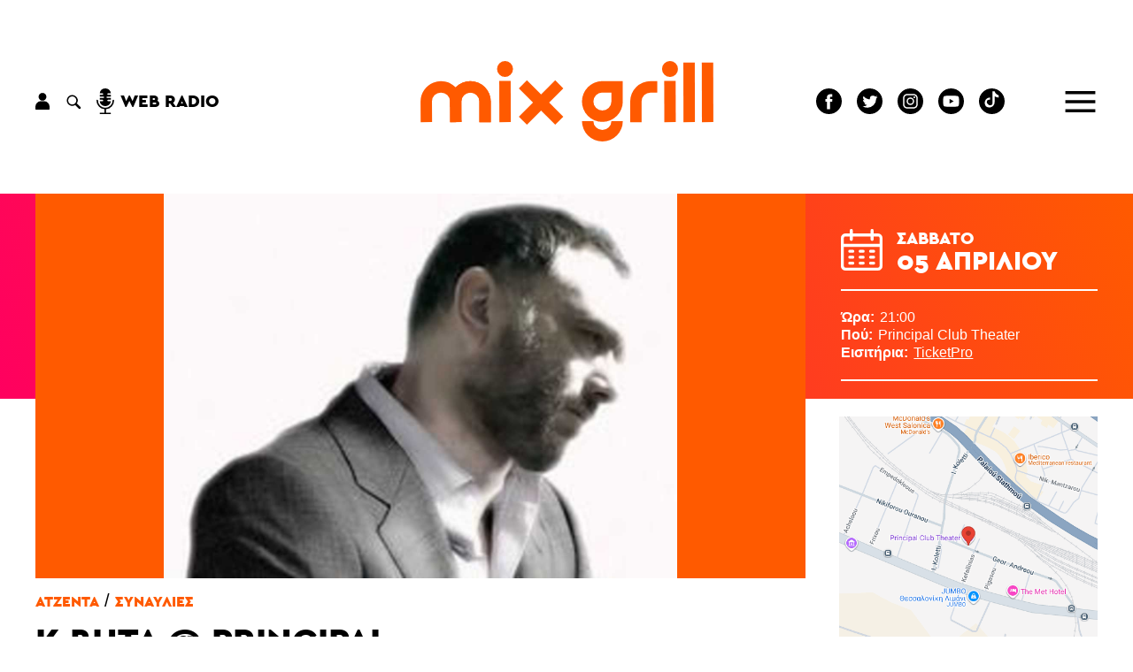

--- FILE ---
content_type: text/html; charset=UTF-8
request_url: https://www.mixgrill.gr/ev25362el-kvita-principal.html
body_size: 10740
content:
<!DOCTYPE html>
<html lang="el"  >
<head>
  <!-- Global site tag (gtag.js) - Google Analytics -->
  <script async src="https://www.googletagmanager.com/gtag/js?id=UA-8324382-1"></script>
  <script>
    window.dataLayer = window.dataLayer || [];
    function gtag(){dataLayer.push(arguments);}
    gtag('js', new Date());

    gtag('config', 'UA-8324382-1');
  </script>


  <meta http-equiv="Content-Type" content="text/html; charset=utf-8" >
  <!-- <meta http-equiv="Content-Language" content="EL" > -->
  <meta name="language" content="el">
  <title>Κ.Βήτα @ Principal - Mix Grill: Μουσική - Θέατρο - Cinema</title>
  <link rel="shortcut icon" type="image/png" href="img89140-4491af31f244223eddcff8a9fd6c2d29-16x16.png" >  <link rel="icon" type="image/png" href="img89140-4491af31f244223eddcff8a9fd6c2d29-16x16.png" >    <!-- <meta name="viewport" content="width=device-width, user-scalable=no">-->
  <meta name="viewport" content="width=device-width">  
  <meta name="author" content="" >
  <meta name="owner" content="" >
  <meta name="publisher" content="www.mixgrill.gr" >
  <meta name="description" content="Δύο ξεχωριστές συναυλίες." >
  <meta name="keywords" content="" >
  <meta name="robots" content="index, follow" >
  <meta name="googlebot" content="index, follow">
  <meta name="revisit-after" content="0 days" >
  <meta name="rating" content="safe for kids">
  <meta name="google-site-verification" content="">
  <meta name="copyright" content="" >
  <link rel="index" href="https://www.mixgrill.gr" title="" >
  <link rel="publisher" href="https://www.mixgrill.gr" title="" >
  <link rel="canonical" href="https://www.mixgrill.gr/ar25362el-kvita-principal.html" >
  <link rel="alternate" type="application/atom+xml" title="RSS Feed for mixgrill.gr" href="/rss/rss.xml" >
  <link rel="alternate" hreflang="en" href="index_en.html">
  <link rel="alternate" hreflang="x-default" href="https://www.mixgrill.gr/ar25362el-kvita-principal.html">
  
    <link type="text/css" rel="stylesheet" href="css/index-c-basic-banners-eventDateEidiTitlosTimeVenueTickets-mgbinder-m-header-event_info-eventDate-event-event_venue_map-more_events-footer.css"> 
    <script defer type="text/javascript" charset="UTF-8" src="js/index-m-index-header-event_info-event-footer.js"></script>

  <script async src="https://pagead2.googlesyndication.com/pagead/js/adsbygoogle.js"></script>


</head>
<body >

<header>
<svg aria-hidden="true" focusable="false" style="width:0;height:0;position:absolute;">
  <linearGradient id="MGlogo-gradient-a" x1="0.208" y1="0.033" x2="0.832" y2="1.009" gradientUnits="objectBoundingBox">
    <stop offset="0" stop-color="#ff005f"/>
    <stop offset="1" stop-color="#ff5a00"/>
  </linearGradient>
  <linearGradient id="MGlogo-gradient-b" x1="-1.007" y1="-1.659" x2="0.516" y2="0.294" xlink:href="#MGlogo-gradient-a"/>
</svg>
<svg xmlns="http://www.w3.org/2000/svg" version="1.1" class="hidden">

<symbol id="logotype" viewBox="0 0 333.418 91.721">
  <g transform="translate(-262.795 -143.838)">
    <g transform="translate(446.614 166.751)">
      <path d="M384.965,202.676a23.254,23.254,0,0,1,0-46.508H408.22v23.253A23.279,23.279,0,0,1,384.965,202.676Zm0-33.5a10.246,10.246,0,1,0,10.247,10.245V169.176Z" transform="translate(-361.712 -156.168)" />
    </g>
    <g transform="translate(501.506 166.751)">
      <path d="M404.259,202.932H391.251V179.421A23.279,23.279,0,0,1,414.5,156.168H422.1v13.008H414.5a10.256,10.256,0,0,0-10.245,10.245Z" transform="translate(-391.251 -156.168)" />
    </g>
    <g transform="translate(296.293 166.751)">
      <path d="M280.972,202.973l-.151-23.509a23.254,23.254,0,1,1,46.508-.043v23.511H314.321V179.421a10.246,10.246,0,0,0-20.492,0l.15,23.469Z" transform="translate(-280.821 -156.168)" />
    </g>
    <g transform="translate(446.614 212.304)">
      <path d="M384.965,203.936a23.279,23.279,0,0,1-23.253-23.255H374.72a10.246,10.246,0,1,0,20.492,0H408.22A23.279,23.279,0,0,1,384.965,203.936Z" transform="translate(-361.712 -180.681)" />
    </g>
    <g transform="translate(352.42 166.532)">
      <rect width="13.008" height="46.963" transform="matrix(1, -0.003, 0.003, 1, 0, 0.042)" />
    </g>
    <g transform="translate(349.911 143.838)">
      <circle cx="9.089" cy="9.089" r="9.089" />
    </g>
    <g transform="translate(540.269 166.532)">
      <rect width="13.008" height="46.963" transform="matrix(1, -0.003, 0.003, 1, 0, 0.042)" />
    </g>
    <g transform="translate(562.064 145.592)">
      <rect width="13.008" height="67.908" transform="translate(0 0.029) rotate(-0.127)" />
    </g>
    <g transform="translate(583.052 145.592)">
      <rect width="13.008" height="67.908" transform="translate(0 0.029) rotate(-0.129)" />
    </g>
    <g transform="translate(537.76 143.838)">
      <circle cx="9.089" cy="9.089" r="9.089" />
    </g>
    <g transform="translate(374.734 165.831)">
      <g transform="translate(0 0)">
        <rect width="13.007" height="58.578" transform="matrix(0.707, -0.707, 0.707, 0.707, 0, 9.197)" />
      </g>
      <g transform="translate(0 0)">
        <rect width="58.578" height="13.007" transform="translate(0 41.421) rotate(-45)" />
      </g>
    </g>
    <path d="M319.548,156.168a23.152,23.152,0,0,0-16.747,7.168A23.226,23.226,0,0,0,262.8,179.462l.15,23.511,13.008-.084-.151-23.47a10.246,10.246,0,0,1,20.492,0h0l0,.043.151,23.511,13.008-.084-.151-23.47a10.245,10.245,0,0,1,20.49,0v23.513H342.8V179.419A23.278,23.278,0,0,0,319.548,156.168Z" transform="translate(0 10.583)" />
  </g>
</symbol>
  
<symbol id="MGlogo" viewBox="-2 -2 232.259 232.259">
  <defs>
    <style>
     .aaa{fill:url(#MGlogo-gradient-a);}
     .bbb{fill:url(#MGlogo-gradient-b);}
    </style>
  </defs>
    
  <g transform="translate(-240.068 -480.029)">
    <circle class="circle" cx="114.13" cy="114.13" r="114.13" transform="translate(240.068 480.029)"/>
    <g transform="translate(280.283 557.361)">
      <path class="aaa" d="M368.532,513.914a28.454,28.454,0,0,0-20.572,8.8,28.439,28.439,0,0,0-41.139,0,28.525,28.525,0,0,0-49.133,19.812l.187,27.384,15.975-.109-.187-27.329a12.584,12.584,0,0,1,25.168,0h0l0,.053.185,27.384,16.169-.107-.379-27.329a12.583,12.583,0,1,1,25.166,0,28.558,28.558,0,0,0,57.116,0V513.914Zm12.582,28.559a12.583,12.583,0,1,1-12.582-12.584h12.582Z" transform="translate(-257.689 -513.914)" stroke-width="0" />
      <path class="bbb" d="M322.3,551.009a12.6,12.6,0,0,1-12.584-12.582H293.744a28.558,28.558,0,0,0,57.116,0H334.885A12.6,12.6,0,0,1,322.3,551.009Z" transform="translate(-211.46 -482.484)" stroke-width="0" />
    </g>
  </g>
</symbol>

</svg>


<div class="header">
  <div class="row main">
    <div class="left">
<div class="account auth">
  <div class="link">
    <svg xmlns="http://www.w3.org/2000/svg" viewBox="0 0 15.882 18.744"><g transform="translate(-136 -81)"><g transform="translate(136 81)"><g transform="translate(3.555)"><path d="M114.978,0a4.386,4.386,0,1,0,4.386,4.386A4.384,4.384,0,0,0,114.978,0Z" transform="translate(-110.592)"/></g><g transform="translate(0 9.28)"><path d="M41.393,205.824H37.977a6.236,6.236,0,0,0-6.233,6.233V214.6a.68.68,0,0,0,.693.693h14.5a.68.68,0,0,0,.693-.693v-2.539A6.236,6.236,0,0,0,41.393,205.824Z" transform="translate(-31.744 -205.824)"/></g></g></g></svg>
  </div>
  <div></div>
</div>


<div class="search" >
    <div class="link">
    <svg version="1.1" xmlns="http://www.w3.org/2000/svg" xmlns:xlink="http://www.w3.org/1999/xlink" viewBox="0 0 23 23" xml:space="preserve">
<g>
  <path d="M15.7,5.15a7.453,7.453,0,1,0-1.02,11.38,1.509,1.509,0,0,0,.43.79l4.23,4.23a1.577,1.577,0,0,0,2.23-2.23l-4.23-4.23a1.565,1.565,0,0,0-.79-.42A7.47,7.47,0,0,0,15.7,5.15Zm-1.34,9.21a5.565,5.565,0,1,1,0-7.87A5.571,5.571,0,0,1,14.36,14.36Z"/>
</g>
    </svg>
  </div>
  <div class="search-form">
    <form name="search" action="" onsubmit="return false;" >
          <div> 
        <input type="text" name="keyword" value="" placeholder="αναζήτηση" title=""  required="required">
        <input type="submit" value="">
        <div class="close link">&times;</div>
      </div>
    </form>    
  </div>
</div>


<div class="webradio">
  <div class="link">
    <svg xmlns="http://www.w3.org/2000/svg" width="20" height="29" viewBox="0 0 20 29"><path d="M88.62,13.648a.853.853,0,0,1-.853.853H84.662a5.979,5.979,0,0,0,5.949,5.459h.682A5.979,5.979,0,0,0,97.242,14.5H94.137a.853.853,0,1,1,0-1.706h3.128V10.862H93.227a.853.853,0,0,1,0-1.706h4.038V7.222H94.137a.853.853,0,1,1,0-1.706h3.106A6,6,0,0,0,91.293,0h-.682a6,6,0,0,0-5.949,5.516h3.106a.853.853,0,0,1,0,1.706H84.64V9.156h4.038a.853.853,0,0,1,0,1.706H84.64V12.8h3.128A.853.853,0,0,1,88.62,13.648Zm12.284,0a.853.853,0,1,0-1.706,0,8.246,8.246,0,1,1-16.492,0,.853.853,0,0,0-1.706,0,9.965,9.965,0,0,0,9.1,9.915V27.41H85.493a.853.853,0,1,0,0,1.706H96.411a.853.853,0,0,0,0-1.706H91.8V23.563A9.965,9.965,0,0,0,100.9,13.648Z" transform="translate(-81)"/></svg>
    <label>web radio</label>
  </div>
  <div class="radioNowhere main">
    <div class="up"></div>
    <div class="down"></div>
    <div class="inner">
      <div class="nwlogo"></div>
      <div class="cc_player" data-username="radionow">.,.</div>
      <div class="info">
        <div>Now playing:</div>
        <div class="cc_streaminfo" data-type="song" data-username="radionow"></div>
      </div>
    </div>
  </div>
</div>
    </div>
    <div class="center">
      <div class="logo">
        <a href="/" title="αρχική σελίδα" class="logo">
          <svg xmlns="http://www.w3.org/2000/svg" viewBox="0 0 333.418 91.721">
            <use class="colorfull" xlink:href="#logotype"></use>
          </svg>
        </a>
      </div>
    </div>
    <div class="right">
<nav class="SocialLinks" data-content-field="connected-accounts">

  <a href="https://www.facebook.com/mixgrillsitepage/" target="_blank" class="facebook" aria-label="Mixgrill facebook page" rel="noreferrer">
    <svg xmlns="http://www.w3.org/2000/svg" width="29.254" height="29.254" viewBox="0 0 29.254 29.254"> <path class="socialIcon" d="M330.8,385.221a14.627,14.627,0,1,0,14.627,14.627A14.644,14.644,0,0,0,330.8,385.221Zm3.638,15.142h-2.38v8.482h-3.526v-8.482h-1.676v-3h1.676v-1.939a3.307,3.307,0,0,1,3.559-3.559l2.613.01v2.91h-1.9a.718.718,0,0,0-.748.817v1.762h2.687Z" transform="translate(-316.174 -385.221)"/></svg>
  </a>
  <a href="https://twitter.com/mixgrill" target="_blank" class="twitter"  aria-label="" rel="noreferrer">
    <svg xmlns="http://www.w3.org/2000/svg" width="29.254" height="29.254" viewBox="0 0 29.254 29.254"><path class="socialIcon"  d="M584.328,478.449a14.627,14.627,0,1,0,14.627,14.627A14.627,14.627,0,0,0,584.328,478.449Zm7.368,11.644.01.448a9.919,9.919,0,0,1-10.142,9.844,10.319,10.319,0,0,1-5.465-1.555,7.536,7.536,0,0,0,.851.048,7.289,7.289,0,0,0,4.428-1.481,3.557,3.557,0,0,1-3.331-2.4,3.585,3.585,0,0,0,.67.062,3.673,3.673,0,0,0,.939-.122,3.489,3.489,0,0,1-2.86-3.393V491.5a3.637,3.637,0,0,0,1.616.434,3.43,3.43,0,0,1-1.586-2.879,3.364,3.364,0,0,1,.483-1.739,10.224,10.224,0,0,0,7.346,3.615,3.346,3.346,0,0,1-.092-.789,3.513,3.513,0,0,1,3.563-3.459,3.612,3.612,0,0,1,2.6,1.092,7.213,7.213,0,0,0,2.264-.84,3.485,3.485,0,0,1-1.567,1.915,7.292,7.292,0,0,0,2.047-.546A7.114,7.114,0,0,1,591.7,490.093Z" transform="translate(-569.701 -478.449)"/></svg>
  </a>
  <a href="https://www.instagram.com/mixgrill.gr/" target="_blank" class="instagram" aria-label="" rel="noreferrer">
    <svg xmlns="http://www.w3.org/2000/svg" viewBox="0 0 29.254 29.254">
      <circle class="socialIcon" cx="2.8" cy="2.8" r="2.8" transform="translate(11.827 11.827)"/>
      <path class="socialIcon" d="M916.747,478.468a2.783,2.783,0,0,0-1.594-1.594,4.626,4.626,0,0,0-1.559-.289c-.886-.041-1.152-.049-3.394-.049s-2.509.008-3.394.049a4.622,4.622,0,0,0-1.559.289,2.778,2.778,0,0,0-1.594,1.594,4.644,4.644,0,0,0-.289,1.56c-.04.885-.049,1.151-.049,3.394s.009,2.508.049,3.394a4.644,4.644,0,0,0,.289,1.56,2.783,2.783,0,0,0,1.594,1.594,4.661,4.661,0,0,0,1.56.289c.886.04,1.151.048,3.394.048s2.508-.008,3.394-.048a4.657,4.657,0,0,0,1.56-.289,2.783,2.783,0,0,0,1.594-1.594,4.657,4.657,0,0,0,.289-1.56c.04-.886.049-1.151.049-3.394s-.009-2.509-.049-3.394A4.656,4.656,0,0,0,916.747,478.468Zm-6.548,9.267a4.313,4.313,0,1,1,4.313-4.313A4.314,4.314,0,0,1,910.2,487.735Zm4.484-7.788a1.008,1.008,0,1,1,1.008-1.008A1.008,1.008,0,0,1,914.683,479.946Z" transform="translate(-895.573 -468.795)"/>
      <path class="socialIcon" d="M904.8,463.4a14.627,14.627,0,1,0,14.627,14.626A14.629,14.629,0,0,0,904.8,463.4Zm8.348,18.09a6.166,6.166,0,0,1-.39,2.039,4.293,4.293,0,0,1-2.456,2.456,6.166,6.166,0,0,1-2.039.391c-.9.041-1.182.051-3.463.051s-2.567-.01-3.463-.051a6.164,6.164,0,0,1-2.039-.391,4.292,4.292,0,0,1-2.457-2.456,6.165,6.165,0,0,1-.39-2.039c-.041-.9-.051-1.182-.051-3.463s.01-2.567.051-3.463a6.151,6.151,0,0,1,.391-2.039,4.3,4.3,0,0,1,2.456-2.457,6.17,6.17,0,0,1,2.039-.39c.9-.041,1.181-.051,3.463-.051s2.567.01,3.463.051a6.17,6.17,0,0,1,2.039.39,4.3,4.3,0,0,1,2.456,2.457,6.164,6.164,0,0,1,.391,2.039c.041.9.05,1.182.05,3.463S913.191,480.591,913.15,481.487Z" transform="translate(-890.175 -463.397)"/>
    </svg>
  </a>
  <a href="https://www.youtube.com/channel/UCybDglQk79O-sOkKEAX9UvA/featured" target="_blank" class="youtube" aria-label="Mixgrill youtube channel" rel="noreferrer">
    <svg xmlns="http://www.w3.org/2000/svg" width="29.25" height="29.25" viewBox="0 0 29.25 29.25"><path class="socialIcon" d="M254.178,17.365l4.757-2.74-4.757-2.74ZM256,0a14.625,14.625,0,1,0,14.625,14.625A14.626,14.626,0,0,0,256,0Zm9.138,14.64a24.15,24.15,0,0,1-.376,4.4,2.291,2.291,0,0,1-1.611,1.611,55.651,55.651,0,0,1-7.151.376,53.651,53.651,0,0,1-7.151-.391,2.289,2.289,0,0,1-1.611-1.611,24,24,0,0,1-.377-4.4,24.087,24.087,0,0,1,.377-4.4A2.336,2.336,0,0,1,248.849,8.6,55.652,55.652,0,0,1,256,8.227a53.537,53.537,0,0,1,7.151.391,2.291,2.291,0,0,1,1.611,1.611A22.933,22.933,0,0,1,265.138,14.64Z" transform="translate(-241.375)"/></svg>
  </a>
  <a href="https://www.tiktok.com/@mixgrill.gr" target="_blank" class="tiktok" aria-label="Mixgrill TikTok page" rel="noreferrer">
  <svg xmlns="http://www.w3.org/2000/svg" width="29.254" height="29.254" viewBox="0 0 29.254 29.254">
        <!-- Outer circle -->
        <circle class="socialIcon" cx="14.627" cy="14.627" r="14.627" fill="#000000"/> <!-- Adjust the fill color if needed -->
        <!-- TikTok symbol (music eighth note) -->
        <path class="socialIconInvert" d="M17.413 24.348v-9.622a11.25 11.25 0 0 0 6.58 2.116v-3.676a6.57 6.57 0 0 1-3.584-2.123 6.6 6.6 0 0 1-2.888-4.315H14.06l-.006 18.968a3.98 3.98 0 0 1-3.967 3.83A3.99 3.99 0 0 1 6.86 27.87a3.99 3.99 0 0 1-2.133-3.523A3.98 3.98 0 0 1 8.7 20.372c.409 0 .805.07 1.175.185v-3.708c-4.701.103-8.495 3.964-8.495 8.701 0 2.29.888 4.373 2.338 5.933a8.67 8.67 0 0 0 4.988 1.58c4.798 0 8.707-3.913 8.707-8.714m12.635-11.17h14.775l-1.355" transform="scale(0.7) translate(8,-2)"></path>

    </svg>
  </a>

</nav>




<div class="menu">
  <div class="link">
    <svg xmlns="http://www.w3.org/2000/svg" viewBox="0 0 39.473 28"><defs><style>.burgerLine{fill:none;stroke:#000;stroke-width:4px;}</style></defs><g transform="translate(-1741.027 -117.5)"><line class="burgerLine" x2="39.473" transform="translate(1741.027 143.5)"/><line class="burgerLine" x2="39.473" transform="translate(1741.027 131.5)"/><line class="burgerLine" x2="39.473" transform="translate(1741.027 119.5)"/></g></svg>
  </div>
  <nav>
    <div class="close link">
      <svg xmlns="http://www.w3.org/2000/svg" viewBox="0 0 39.414 39.414"><defs><style>.x{fill:none;stroke:#fff;stroke-width:2px;}</style></defs><g transform="translate(-1829.793 -46.793)"><line class="x" x2="38" y2="38" transform="translate(1830.5 47.5)"/><line class="x" x1="38" y2="38" transform="translate(1830.5 47.5)"/></g></svg>
    </div>
  <ul class="menu">
  <li color="00B6FB">
    <a href="kg2795el-arthrografia.html" hreflang="el" title="αρθρογραφία" >αρθρογραφία</a>
  <ul class="menu">
    <li color="00B6FB">
      <a href="kg24el-stiles.html" hreflang="el" title="στήλες" >στήλες</a>
    </li>
    <li color="00B6FB">
      <a href="kg28el-synenteykseis.html" hreflang="el" title="συνεντεύξεις" >συνεντεύξεις</a>
    </li>
    <li color="00B6FB">
      <a href="kg42el-afierwmata.html" hreflang="el" title="αφιερώματα" >αφιερώματα</a>
    </li>
    <li color="00B6FB">
      <a href="kg1519el-vivlia.html" hreflang="el" title="βιβλία" >βιβλία</a>
    </li>
  </ul>
  </li>
  <li color="E83952">
    <a href="kg144el-moysiki.html" hreflang="el" title="μουσική" >μουσική</a>
  <ul class="menu">
    <li color="E83952">
      <a href="kg130el-nea.html" hreflang="el" title="Νέα" >Νέα</a>
    </li>
    <li color="E83952">
      <a href="kg25el-synaylies.html" hreflang="el" title="συναυλίες" >συναυλίες</a>
    </li>
    <li color="E83952">
      <a href="kg52el-diskokritikes.html" hreflang="el" title="δισκοκριτικές" >δισκοκριτικές</a>
    </li>
    <li color="E83952">
      <a href="kg53el-diskos-kai-tragoydia-toy-mina.html" hreflang="el" title="Δίσκος και Τραγούδια του μήνα" >Δίσκος και Τραγούδια του μήνα</a>
    </li>
    <li color="E83952">
      <a href="kg2716el-photo-stories.html" hreflang="el" title="Photo stories" >Photo stories</a>
    </li>
  </ul>
  </li>
  <li color="FF781F">
    <a href="kg2797el-theatro.html" hreflang="el" title="θέατρο" >θέατρο</a>
  <ul class="menu">
    <li color="FF781F">
      <a href="kg1778el-parastaseis.html" hreflang="el" title="Παραστάσεις" >Παραστάσεις</a>
    </li>
    <li>
      <a href="kg2755el-theatrika-nea.html" hreflang="el" title="θεατρικά νέα" >θεατρικά νέα</a>
    </li>
    <li>
      <a href="kg2809el-synenteykseis.html" hreflang="el" title="Συνεντεύξεις" >Συνεντεύξεις</a>
    </li>
  </ul>
  </li>
  <li color="AC1F6B">
    <a href="kg1600el-cinema.html" hreflang="el" title="cinema" >cinema</a>
  <ul class="menu">
    <li>
      <a href="kg5604el-ti-eidame.html" hreflang="el" title="Τι Είδαμε;" >Τι Είδαμε;</a>
    </li>
    <li>
      <a href="kg5603el-weekly-smiles.html" hreflang="el" title="Weekly Smiles" >Weekly Smiles</a>
    </li>
    <li>
      <a href="kg2739el-to-vinteo-klamp-toy-mix-grill.html" hreflang="el" title="Το βίντεο κλαμπ του Mix Grill" >Το βίντεο κλαμπ του Mix Grill</a>
    </li>
    <li>
      <a href="kg2735el-tainies.html" hreflang="el" title="Ταινίες" >Ταινίες</a>
    </li>
    <li>
      <a href="kg5589el-protaseis-streaming.html" hreflang="el" title="Προτάσεις streaming" >Προτάσεις streaming</a>
    </li>
    <li>
      <a href="kg2818el-7-gia-tin-evdomi.html" hreflang="el" title="7 για την έβδομη" >7 για την έβδομη</a>
    </li>
    <li>
      <a href="kg2751el-cine-nea.html" hreflang="el" title="Cine Νέα" >Cine Νέα</a>
    </li>
    <li>
      <a href="kg2738el-tileoptikes-seires.html" hreflang="el" title="Τηλεοπτικές Σειρές" >Τηλεοπτικές Σειρές</a>
    </li>
  </ul>
  </li>
  <li color="00AEA8">
    <a href="kg2794el-paikse.html" hreflang="el" title="Παίξε!" >Παίξε!</a>
  <ul class="menu">
    <li color="00AEA8">
      <a href="kg47el-diagwnismoi.html" hreflang="el" title="διαγωνισμοί" >διαγωνισμοί</a>
    </li>
    <li color="00AEA8">
      <a href="kg2789el-quiz.html" hreflang="el" title="Quiz" >Quiz</a>
    </li>
    <li color="00AEA8">
      <a href="kg132el-monomaxies.html" hreflang="el" title="Μονομαχίες" >Μονομαχίες</a>
    </li>
  </ul>
  </li>
  <li color="0C7BA7">
    <a href="kg146el-atzenta.html" hreflang="el" title="ατζέντα" >ατζέντα</a>
  <ul class="menu">
    <li color="0C7BA7">
      <a href="kg2644el-synaylies.html" hreflang="el" title="Συναυλίες" >Συναυλίες</a>
    </li>
    <li color="0C7BA7">
      <a href="kg2646el-theatro.html" hreflang="el" title="Θέατρο" >Θέατρο</a>
    </li>
    <li>
      <a href="kg2657el-cinema.html" hreflang="el" title="Cinema" >Cinema</a>
    </li>
  </ul>
  </li>
  <li color="59CF27">
    <a href="kg57el-about.html" hreflang="el" title="ABOUT" >ABOUT</a>
  <ul class="menu">
    <li color="59CF27">
      <a href="kg56el-poioi-eimaste.html" hreflang="el" title="Ποιοι είμαστε" >Ποιοι είμαστε</a>
    </li>
    <li color="59CF27">
      <a href="kg58el-epikoinwnia.html" hreflang="el" title="επικοινωνία" >επικοινωνία</a>
    </li>
    <li>
      <a href="kg2791el-idiwtikotita-proswpika-dedomena.html" hreflang="el" title="Ιδιωτικότητα - Προσωπικά Δεδομένα" >Ιδιωτικότητα - Προσωπικά Δεδομένα</a>
    </li>
  </ul>
  </li>
</ul>
  
  
  <ul class="gllinks">
  <li><a href="index_en.html" hreflang="en" lang="en" rel="alternate">English version</a></li>
</ul>  
    <div class="socialmedia"></div>
  </nav>
</div>

    </div>
  </div>
</div>



</header>
<div class="before">
<svg aria-hidden="true" focusable="false" style="width:0;height:0;position:absolute;">

<symbol id="calendar" viewBox="0 0 47 47">
  <path d="M41.964,5.036H36.929V1.679a1.679,1.679,0,1,0-3.357,0V5.036H13.429V1.679a1.679,1.679,0,1,0-3.357,0V5.036H5.036A5.036,5.036,0,0,0,0,10.071V41.964A5.036,5.036,0,0,0,5.036,47H41.964A5.036,5.036,0,0,0,47,41.964V10.071A5.036,5.036,0,0,0,41.964,5.036Zm1.679,36.929a1.679,1.679,0,0,1-1.679,1.679H5.036a1.679,1.679,0,0,1-1.679-1.679V20.143H43.643Zm0-25.179H3.357V10.071A1.679,1.679,0,0,1,5.036,8.393h5.036V11.75a1.679,1.679,0,1,0,3.357,0V8.393H33.571V11.75a1.679,1.679,0,1,0,3.357,0V8.393h5.036a1.679,1.679,0,0,1,1.679,1.679v6.714Z"/>
  <g transform="translate(8.393 23.5)">
    <path d="M90.369,238.933H87.012a1.679,1.679,0,1,0,0,3.357h3.357a1.679,1.679,0,1,0,0-3.357Z" transform="translate(-85.333 -238.933)"/>
  </g>
  <g transform="translate(20.143 23.5)">
    <path d="M209.836,238.933h-3.357a1.679,1.679,0,1,0,0,3.357h3.357a1.679,1.679,0,0,0,0-3.357Z" transform="translate(-204.8 -238.933)"/>
  </g>
  <g transform="translate(31.893 23.5)">
    <path d="M329.3,238.933h-3.357a1.679,1.679,0,1,0,0,3.357H329.3a1.679,1.679,0,1,0,0-3.357Z" transform="translate(-324.267 -238.933)"/>
  </g>
  <g transform="translate(8.393 30.214)">
    <path d="M90.369,307.2H87.012a1.679,1.679,0,1,0,0,3.357h3.357a1.679,1.679,0,1,0,0-3.357Z" transform="translate(-85.333 -307.2)"/>
  </g>
  <g transform="translate(20.143 30.214)">
    <path d="M209.836,307.2h-3.357a1.679,1.679,0,1,0,0,3.357h3.357a1.679,1.679,0,0,0,0-3.357Z" transform="translate(-204.8 -307.2)"/>
  </g>
  <g transform="translate(31.893 30.214)">
    <path d="M329.3,307.2h-3.357a1.679,1.679,0,1,0,0,3.357H329.3a1.679,1.679,0,1,0,0-3.357Z" transform="translate(-324.267 -307.2)"/>
  </g>
  <g transform="translate(8.393 36.929)">
    <path d="M90.369,375.467H87.012a1.679,1.679,0,1,0,0,3.357h3.357a1.679,1.679,0,1,0,0-3.357Z" transform="translate(-85.333 -375.467)"/>
  </g>
  <g transform="translate(20.143 36.929)">
    <path d="M209.836,375.467h-3.357a1.679,1.679,0,0,0,0,3.357h3.357a1.679,1.679,0,0,0,0-3.357Z" transform="translate(-204.8 -375.467)"/>
  </g>
  <g transform="translate(31.893 36.929)">
    <path d="M329.3,375.467h-3.357a1.679,1.679,0,1,0,0,3.357H329.3a1.679,1.679,0,1,0,0-3.357Z" transform="translate(-324.267 -375.467)"/>
  </g>
</symbol>

<symbol id="pin" viewBox="0 0 41.976 52.389">
  <g transform="translate(11.262 11.262)">
    <g transform="translate(0)">
      <path d="M170.673,110.062a9.726,9.726,0,1,0,9.726,9.726A9.737,9.737,0,0,0,170.673,110.062Zm0,15.357a5.631,5.631,0,1,1,5.631-5.631A5.637,5.637,0,0,1,170.673,125.419Z" transform="translate(-160.947 -110.062)"/>
    </g>
  </g>
  <g transform="translate(0)">
    <g transform="translate(0)">
      <path d="M71.873,0A21.012,21.012,0,0,0,50.885,20.988v.58c0,5.853,3.356,12.673,9.974,20.271a86.273,86.273,0,0,0,9.727,9.51l1.287,1.04,1.287-1.04a86.255,86.255,0,0,0,9.727-9.51c6.618-7.6,9.974-14.419,9.974-20.271v-.58A21.012,21.012,0,0,0,71.873,0ZM88.766,21.568c0,9.891-12.744,21.864-16.893,25.5-4.15-3.636-16.893-15.609-16.893-25.5v-.58a16.893,16.893,0,0,1,33.786,0v.58Z" transform="translate(-50.885)"/>
    </g>
  </g>
</symbol>

</svg>
<section class="eventInfo">
  <div class="main">
    <div class="imgArea"></div>

<div class="eventDateEidiTitlosTimeVenueTickets">
  
<div class="eventDate" content="2014-04-05T21:00:00+03:00">
  <svg xmlns="http://www.w3.org/2000/svg" viewBox="0 0 47 47">
    <use class="colorfull" xlink:href="#calendar"></use>
  </svg>
  <div class="weekDay cera">Σάββατο</div>
  <div class="date cera">05 Απριλίου</div>
</div>
  <div class="img" style="background-image: url(img44197-6c0094d3343a03ab850c84af0e107cac-1200.jpg)" title="Κ.Βήτα @ Principal"></div>
  
  
  
  <dl class="time"><dt>Ώρα</dt><dd>21:00</dd></dl>
  <dl class="venue"><dt>Πού</dt><dd>Principal Club Theater</dd></dl>
  <dl class="tickets"><dt>Εισιτήρια</dt><dd><a href="http://www.ticketpro.gr">TicketPro</a></dd></dl>
</div>  </div> 
</section>
</div>
<div class="main">
  <main>

<article class="">
  <div class="kgs"><div class="kgsList "><a href="kg146el-atzenta.html" class="cera" hreflang="el" lang="el" title="ατζέντα">ατζέντα</a> / <a href="kg2644el-synaylies.html" class="cera" hreflang="el" lang="el" title="Συναυλίες">Συναυλίες</a></div></div>
  <h1 class="titlos" lang="el">Κ.Βήτα @ Principal</h1>
  <div class="socialmedia"><span class="cera">SHARE!</span><a href="https://www.facebook.com/sharer/sharer.php?u=http%3A%2F%2Fwww.mixgrill.gr%2Far25362el-kvita-principal.html" target="_blank" class="facebook" rel="noreferrer">
    <svg xmlns="http://www.w3.org/2000/svg" viewBox="0 0 38.748 38.748"><path  class="socialIcon" d="M335.548,385.221a19.374,19.374,0,1,0,19.374,19.374A19.4,19.4,0,0,0,335.548,385.221Zm4.818,20.056h-3.152v11.234h-4.671V405.277h-2.22v-3.971h2.22v-2.568c0-1.839.874-4.714,4.714-4.714l3.461.013v3.854h-2.512a.951.951,0,0,0-.99,1.082v2.333h3.559Z" transform="translate(-316.174 -385.221)"/></svg>
  </a><a href="http://twitter.com/share?text=%CE%9A.%CE%92%CE%AE%CF%84%CE%B1+%40+Principal+http%3A%2F%2Fwww.mixgrill.gr%2Far25362el-kvita-principal.html" target="_blank" class="twitter" rel="noreferrer">
    <svg xmlns="http://www.w3.org/2000/svg" viewBox="0 0 38.748 38.747"><path  class="socialIcon" d="M589.075,478.449a19.374,19.374,0,1,0,19.374,19.373A19.374,19.374,0,0,0,589.075,478.449Zm9.759,15.423.013.593A13.138,13.138,0,0,1,585.413,507.5a13.668,13.668,0,0,1-7.239-2.059,9.968,9.968,0,0,0,1.128.064,9.654,9.654,0,0,0,5.865-1.961,4.711,4.711,0,0,1-4.411-3.182,4.75,4.75,0,0,0,.887.082,4.867,4.867,0,0,0,1.244-.162,4.622,4.622,0,0,1-3.788-4.494v-.058a4.818,4.818,0,0,0,2.141.574,4.544,4.544,0,0,1-2.1-3.814,4.456,4.456,0,0,1,.639-2.3,13.542,13.542,0,0,0,9.731,4.788,4.431,4.431,0,0,1-.122-1.045,4.652,4.652,0,0,1,4.72-4.581,4.783,4.783,0,0,1,3.446,1.446,9.553,9.553,0,0,0,3-1.113,4.616,4.616,0,0,1-2.076,2.537,9.659,9.659,0,0,0,2.712-.723A9.42,9.42,0,0,1,598.834,493.872Z" transform="translate(-569.701 -478.449)"/></svg>
  </a><a href="mailto:?subject=%CE%9A.%CE%92%CE%AE%CF%84%CE%B1+%40+Principal&amp;body=http%3A%2F%2Fwww.mixgrill.gr%2Far25362el-kvita-principal.html">
    <svg xmlns="http://www.w3.org/2000/svg" viewBox="0 0 38.742 38.742"><path class="socialIcon" d="M713.744,384.481a19.371,19.371,0,1,0,19.373,19.37A19.371,19.371,0,0,0,713.744,384.481Zm0,6.8,11.462,7.148H702.281Zm11.605,18.563h0a2.075,2.075,0,0,1-2.076,2.076H704.215a2.075,2.075,0,0,1-2.076-2.076V398.888a2.078,2.078,0,0,1,.033-.355l10.952,6.829c.013.008.028.013.041.021l.044.024a1.2,1.2,0,0,0,.239.093l.025.005a1.182,1.182,0,0,0,.27.034h0a1.171,1.171,0,0,0,.27-.034l.025-.005a1.2,1.2,0,0,0,.238-.093l.044-.024c.015-.008.029-.013.042-.021l10.952-6.829a2.072,2.072,0,0,1,.032.355Z" transform="translate(-694.374 -384.481)"/></svg>
  </a></div>
  <div class="periexomeno"><div  >


 
 

<div >ΘΕΣΣΑΛΟΝΙΚΗ- ΣΑΒΒΑΤΟ 5 ΑΠΡΙΛΙΟΥ- PRINCIPAL CLUB THEATER<br>ΑΘΗΝΑ- ΣΑΒΒΑΤΟ 26 ΑΠΡΙΛΙΟΥ- STAGE VOLUME 1<br>&nbsp;<br>Είναι δύσκολο να υποστηρίξει κανείς ότι δεν έχει αλλάξει ο&nbsp; Κ.Βήτα<br>από τότε που εμφανίστηκε στην ηλεκτρονική μουσική το 1992.<br><br>Κάθε του άλμπουμ είναι μια προκλητική εμπειρία, άλλοτε βαθιά ηλεκτρονικός,<br>άλλοτε να πειραματίζεται με την ακουστική μουσική και&nbsp; κάθε φορά να μας προκαλεί με διαφορετικές&nbsp; μεθόδους&nbsp; σύνθεσης που αναδεικνύουν την σημασία της hip hop.<br><br>Παχιοί αναλογικοί ήχοι, ιστορίες που σβήνουν πάνω σε μινιμαλιστικές μελωδίες,<br>στίχοι που διακρίνονται από μια ωμή πραγματικότητα αλλά και έναν ονειρικό κόσμο ταυτόχρονα.<br><br>Ένας μουσικός τοίχος που φαίνεται να μην τελειώνει και κάθε φορά έρχεται<br>για να σηματοδοτήσει κάτι μέσα μας, ο κόσμος του Κ.Βήτα έρχεται και αυτή την φορά για να συναρπάσει και να ξεδιπλώσει την αινιγματική φιλοσοφία του.<br><br>Ενα full band ηλεκτρονικό σετ με τραγούδια απ’ όλη του την δισκογραφία, σε δυο μοναδικές συναυλίες σε Αθήνα και Θεσσαλονίκη<br>&nbsp;<br>ΤΙΜΕΣ ΕΙΣΙΤΗΡΙΩΝ:<br>Γενική είσοδος: 10€<br><br></div>

</div>
</div>
  
</article>
  </main>
  <aside>

<div class="venueMap" >
  
  
  
  
  
  
  
<a class="geo img" href="https://maps.google.com/maps?hl=el&q=Principal+Club+Theater&t=m&z=17&ll=40.6422704, 22.918604800000026" target="_blank" >
  <img class="map" src="imgmap_center=40.6422704, 22.918604800000026_markers=color:red|40.6422704, 22.918604800000026_zoom=16_size=500x500_sensor=false.jpg" alt="Principal Club Theater"> 
</a>


</div>
<section class="moreEvents">
  <div class="label cera">Τι άλλο παίζει</div>
  <div>
<div class="eventDateEidiTitlosTimeVenueTickets">
  
<div class="eventDate" content="2026-01-16T21:00:00+02:00">
  <svg xmlns="http://www.w3.org/2000/svg" viewBox="0 0 47 47">
    <use class="colorfull" xlink:href="#calendar"></use>
  </svg>
  <div class="weekDay cera">Παρασκευή</div>
  <div class="date cera">16 Ιανουαρίου</div>
</div>
  
  <div class="kgs"><div class="kgsList "><a href="kg2646el-theatro.html" class="cera" hreflang="el" lang="el" title="Θέατρο">Θέατρο</a></div></div>
  
  <h3 class="titlos"><a href="ev105647el-to-kivwtio-toy-ari-aleksandroy-gia-10i-xronia.html" hreflang="el" lang="el" >Το Κιβώτιο του Άρη Αλεξάνδρου για 10η χρονιά</a></h3>
  <dl class="time"><dt>Ώρα</dt><dd>21:00</dd></dl>
  <dl class="venue"><dt>Πού</dt><dd>Studio Μαυρομιχάλη</dd></dl>
  <dl class="tickets"><dt>Εισιτήρια</dt><dd><a href="https://www.more.com/theater/to-kibotio-tou-ari-aleksandrou-gia-10i-xronia?utm_source=mixgrill.gr&utm_medium=buynowbutton&utm_campaign=mixgrill.gr">More.com</a></dd></dl>
</div></div>
  <div>
<div class="eventDateEidiTitlosTimeVenueTickets">
  
<div class="eventDate" content="2025-08-27T21:00:00+03:00">
  <svg xmlns="http://www.w3.org/2000/svg" viewBox="0 0 47 47">
    <use class="colorfull" xlink:href="#calendar"></use>
  </svg>
  <div class="weekDay cera">Τετάρτη</div>
  <div class="date cera">27 Αυγούστου</div>
</div>
  
  <div class="kgs"><div class="kgsList "><a href="kg2644el-synaylies.html" class="cera" hreflang="el" lang="el" title="Συναυλίες">Συναυλίες</a></div></div>
  
  <h3 class="titlos"><a href="ev105590el-stefanos-korkolis-sofia-manoysaki-band-kipotheatro-papagoy.html" hreflang="el" lang="el" >Στέφανος Κορκολής - Σοφία Μανουσάκη BAND - ΚΗΠΟΘΕΑΤΡΟ ΠΑΠΑΓΟΥ</a></h3>
  <dl class="time"><dt>Ώρα</dt><dd>21:00</dd></dl>
  <dl class="venue"><dt>Πού</dt><dd>Δημοτικό Κηποθέατρο Παπάγου</dd></dl>
  <dl class="tickets"><dt>Εισιτήρια</dt><dd><a href="https://www.more.com/music/stefanos-korkolis-sofia-manousaki-band-kipotheatro-papagou?utm_source=mixgrill.gr&utm_medium=buynowbutton&utm_campaign=mixgrill.gr">More.com</a></dd></dl>
</div></div>
  <div>
<div class="eventDateEidiTitlosTimeVenueTickets">
  
<div class="eventDate" content="2025-08-30T18:00:00+03:00">
  <svg xmlns="http://www.w3.org/2000/svg" viewBox="0 0 47 47">
    <use class="colorfull" xlink:href="#calendar"></use>
  </svg>
  <div class="weekDay cera">Σάββατο</div>
  <div class="date cera">30 Αυγούστου</div>
</div>
  
  <div class="kgs"><div class="kgsList "><a href="kg2644el-synaylies.html" class="cera" hreflang="el" lang="el" title="Συναυλίες">Συναυλίες</a></div></div>
  
  <h3 class="titlos"><a href="ev105586el-metal-union-festival-2025-agrinio.html" hreflang="el" lang="el" >METAL UNION FESTIVAL 2025 AGRINIO</a></h3>
  <dl class="time"><dt>Ώρα</dt><dd>18:00</dd></dl>
  <dl class="venue"><dt>Πού</dt><dd>Παπαστράτειο Γυμνάσιο Αγρινίου</dd></dl>
  <dl class="tickets"><dt>Εισιτήρια</dt><dd><a href="https://www.more.com/music/festival/metal-union-festival-2025-agrinio?utm_source=mixgrill.gr&utm_medium=buynowbutton&utm_campaign=mixgrill.gr">More.com</a></dd></dl>
</div></div>
  <div>
<div class="eventDateEidiTitlosTimeVenueTickets">
  
<div class="eventDate" content="2025-07-21T21:00:00+03:00">
  <svg xmlns="http://www.w3.org/2000/svg" viewBox="0 0 47 47">
    <use class="colorfull" xlink:href="#calendar"></use>
  </svg>
  <div class="weekDay cera">Δευτέρα</div>
  <div class="date cera">21 Ιουλίου</div>
</div>
  
  <div class="kgs"><div class="kgsList "><a href="kg2644el-synaylies.html" class="cera" hreflang="el" lang="el" title="Συναυλίες">Συναυλίες</a></div></div>
  
  <h3 class="titlos"><a href="ev105588el-giwrgos-kakosaios-argostoli-i-deytera-217.html" hreflang="el" lang="el" >Γιώργος Κακοσαίος @ Αργοστόλι Ι Δευτέρα 21/7</a></h3>
  <dl class="time"><dt>Ώρα</dt><dd>21:00</dd></dl>
  <dl class="venue"><dt>Πού</dt><dd>Δημοτικό Στάδιο Ανδρέας Βεργιώτης</dd></dl>
  <dl class="tickets"><dt>Εισιτήρια</dt><dd><a href="https://www.more.com/music/giorgos-kakosaios-argostoli-i-deutera-21/7?utm_source=mixgrill.gr&utm_medium=buynowbutton&utm_campaign=mixgrill.gr">More.com</a></dd></dl>
</div></div>
  <div>
<div class="eventDateEidiTitlosTimeVenueTickets">
  
<div class="eventDate" content="2025-07-20T21:00:00+03:00">
  <svg xmlns="http://www.w3.org/2000/svg" viewBox="0 0 47 47">
    <use class="colorfull" xlink:href="#calendar"></use>
  </svg>
  <div class="weekDay cera">Κυριακή</div>
  <div class="date cera">20 Ιουλίου</div>
</div>
  
  <div class="kgs"><div class="kgsList "><a href="kg2644el-synaylies.html" class="cera" hreflang="el" lang="el" title="Συναυλίες">Συναυλίες</a></div></div>
  
  <h3 class="titlos"><a href="ev105578el-stefanos-korkolis-se-erga-miki-theodwraki-samos-ermineia-sofia-manoysaki.html" hreflang="el" lang="el" >ΣΤΕΦΑΝΟΣ ΚΟΡΚΟΛΗΣ ΣΕ ΕΡΓΑ ΜΙΚΗ ΘΕΟΔΩΡΑΚΗ | ΣΑΜΟΣ - Ερμηνεία Σοφία Μανουσάκη</a></h3>
  <dl class="time"><dt>Ώρα</dt><dd>21:00</dd></dl>
  <dl class="venue"><dt>Πού</dt><dd>Αρχαίο Θέατρο Πυθαγορείου</dd></dl>
  <dl class="tickets"><dt>Εισιτήρια</dt><dd><a href="https://www.more.com/music/stefanos-korkolis-se-erga-miki-theodoraki-samos-ermineia-sofia-manousaki?utm_source=mixgrill.gr&utm_medium=buynowbutton&utm_campaign=mixgrill.gr">More.com</a></dd></dl>
</div></div>
  <div>
<div class="eventDateEidiTitlosTimeVenueTickets">
  
<div class="eventDate" content="2025-09-05T21:00:00+03:00">
  <svg xmlns="http://www.w3.org/2000/svg" viewBox="0 0 47 47">
    <use class="colorfull" xlink:href="#calendar"></use>
  </svg>
  <div class="weekDay cera">Παρασκευή</div>
  <div class="date cera">05 Σεπτεμβρίου</div>
</div>
  
  <div class="kgs"><div class="kgsList "><a href="kg2644el-synaylies.html" class="cera" hreflang="el" lang="el" title="Συναυλίες">Συναυλίες</a></div></div>
  
  <h3 class="titlos"><a href="ev105567el-marina-spanoy-kalokairi-2025.html" hreflang="el" lang="el" >Μαρίνα Σπανού - Καλοκαίρι 2025</a></h3>
  <dl class="time"><dt>Ώρα</dt><dd>21:00</dd></dl>
  <dl class="venue"><dt>Πού</dt><dd>Πολλαπλοί χώροι</dd></dl>
  <dl class="tickets"><dt>Εισιτήρια</dt><dd><a href="https://www.more.com/music/marina-spanou-kalokairi-2025?utm_source=mixgrill.gr&utm_medium=buynowbutton&utm_campaign=mixgrill.gr">More.com</a></dd></dl>
</div></div>
</section>

  </aside>
</div>
<div class="after">
</div>
<footer>

<section class="mgbinder main footer">
  <div>
    <svg xmlns="http://www.w3.org/2000/svg" viewBox="0 0 228.259 228.259">
       <use xlink:href="#MGlogo"></use>
    </svg>
  </div>
</section>

<div class="footer">
  <div class="row main">
    <div class="followus">
      <label class="cera">Follow us!</label>
      <div class="socialmedia"></div>
    </div>
    <nav class="footermenu">
     <ul class="menu">
  <li color="00B6FB">
    <a href="kg2795el-arthrografia.html" hreflang="el" title="αρθρογραφία" >αρθρογραφία</a>
  <ul class="menu">
    <li color="00B6FB">
      <a href="kg24el-stiles.html" hreflang="el" title="στήλες" >στήλες</a>
    </li>
    <li color="00B6FB">
      <a href="kg28el-synenteykseis.html" hreflang="el" title="συνεντεύξεις" >συνεντεύξεις</a>
    </li>
    <li color="00B6FB">
      <a href="kg42el-afierwmata.html" hreflang="el" title="αφιερώματα" >αφιερώματα</a>
    </li>
    <li color="00B6FB">
      <a href="kg1519el-vivlia.html" hreflang="el" title="βιβλία" >βιβλία</a>
    </li>
  </ul>
  </li>
  <li color="E83952">
    <a href="kg144el-moysiki.html" hreflang="el" title="μουσική" >μουσική</a>
  <ul class="menu">
    <li color="E83952">
      <a href="kg130el-nea.html" hreflang="el" title="Νέα" >Νέα</a>
    </li>
    <li color="E83952">
      <a href="kg25el-synaylies.html" hreflang="el" title="συναυλίες" >συναυλίες</a>
    </li>
    <li color="E83952">
      <a href="kg52el-diskokritikes.html" hreflang="el" title="δισκοκριτικές" >δισκοκριτικές</a>
    </li>
    <li color="E83952">
      <a href="kg53el-diskos-kai-tragoydia-toy-mina.html" hreflang="el" title="Δίσκος και Τραγούδια του μήνα" >Δίσκος και Τραγούδια του μήνα</a>
    </li>
    <li color="E83952">
      <a href="kg2716el-photo-stories.html" hreflang="el" title="Photo stories" >Photo stories</a>
    </li>
  </ul>
  </li>
  <li color="FF781F">
    <a href="kg2797el-theatro.html" hreflang="el" title="θέατρο" >θέατρο</a>
  <ul class="menu">
    <li color="FF781F">
      <a href="kg1778el-parastaseis.html" hreflang="el" title="Παραστάσεις" >Παραστάσεις</a>
    </li>
    <li>
      <a href="kg2755el-theatrika-nea.html" hreflang="el" title="θεατρικά νέα" >θεατρικά νέα</a>
    </li>
    <li>
      <a href="kg2809el-synenteykseis.html" hreflang="el" title="Συνεντεύξεις" >Συνεντεύξεις</a>
    </li>
  </ul>
  </li>
  <li color="AC1F6B">
    <a href="kg1600el-cinema.html" hreflang="el" title="cinema" >cinema</a>
  <ul class="menu">
    <li>
      <a href="kg5604el-ti-eidame.html" hreflang="el" title="Τι Είδαμε;" >Τι Είδαμε;</a>
    </li>
    <li>
      <a href="kg5603el-weekly-smiles.html" hreflang="el" title="Weekly Smiles" >Weekly Smiles</a>
    </li>
    <li>
      <a href="kg2739el-to-vinteo-klamp-toy-mix-grill.html" hreflang="el" title="Το βίντεο κλαμπ του Mix Grill" >Το βίντεο κλαμπ του Mix Grill</a>
    </li>
    <li>
      <a href="kg2735el-tainies.html" hreflang="el" title="Ταινίες" >Ταινίες</a>
    </li>
    <li>
      <a href="kg5589el-protaseis-streaming.html" hreflang="el" title="Προτάσεις streaming" >Προτάσεις streaming</a>
    </li>
    <li>
      <a href="kg2818el-7-gia-tin-evdomi.html" hreflang="el" title="7 για την έβδομη" >7 για την έβδομη</a>
    </li>
    <li>
      <a href="kg2751el-cine-nea.html" hreflang="el" title="Cine Νέα" >Cine Νέα</a>
    </li>
    <li>
      <a href="kg2738el-tileoptikes-seires.html" hreflang="el" title="Τηλεοπτικές Σειρές" >Τηλεοπτικές Σειρές</a>
    </li>
  </ul>
  </li>
  <li color="00AEA8">
    <a href="kg2794el-paikse.html" hreflang="el" title="Παίξε!" >Παίξε!</a>
  <ul class="menu">
    <li color="00AEA8">
      <a href="kg47el-diagwnismoi.html" hreflang="el" title="διαγωνισμοί" >διαγωνισμοί</a>
    </li>
    <li color="00AEA8">
      <a href="kg2789el-quiz.html" hreflang="el" title="Quiz" >Quiz</a>
    </li>
    <li color="00AEA8">
      <a href="kg132el-monomaxies.html" hreflang="el" title="Μονομαχίες" >Μονομαχίες</a>
    </li>
  </ul>
  </li>
  <li color="0C7BA7">
    <a href="kg146el-atzenta.html" hreflang="el" title="ατζέντα" >ατζέντα</a>
  <ul class="menu">
    <li color="0C7BA7">
      <a href="kg2644el-synaylies.html" hreflang="el" title="Συναυλίες" >Συναυλίες</a>
    </li>
    <li color="0C7BA7">
      <a href="kg2646el-theatro.html" hreflang="el" title="Θέατρο" >Θέατρο</a>
    </li>
    <li>
      <a href="kg2657el-cinema.html" hreflang="el" title="Cinema" >Cinema</a>
    </li>
  </ul>
  </li>
  <li color="59CF27">
    <a href="kg57el-about.html" hreflang="el" title="ABOUT" >ABOUT</a>
  <ul class="menu">
    <li color="59CF27">
      <a href="kg56el-poioi-eimaste.html" hreflang="el" title="Ποιοι είμαστε" >Ποιοι είμαστε</a>
    </li>
    <li color="59CF27">
      <a href="kg58el-epikoinwnia.html" hreflang="el" title="επικοινωνία" >επικοινωνία</a>
    </li>
    <li>
      <a href="kg2791el-idiwtikotita-proswpika-dedomena.html" hreflang="el" title="Ιδιωτικότητα - Προσωπικά Δεδομένα" >Ιδιωτικότητα - Προσωπικά Δεδομένα</a>
    </li>
  </ul>
  </li>
</ul>
     
     <ul class="gllinks">
  <li><a href="index_en.html" hreflang="en" lang="en" rel="alternate">English version</a></li>
</ul>    </nav>

  </div>
</div>



</footer>
</body>
</html>



--- FILE ---
content_type: text/css
request_url: https://www.mixgrill.gr/css/index-c-basic-banners-eventDateEidiTitlosTimeVenueTickets-mgbinder-m-header-event_info-eventDate-event-event_venue_map-more_events-footer.css
body_size: 25432
content:
/* Build by stylesheet.php. for request /www.mixgrill.gr/www.mixgrill.gr/css/index-c-basic-banners-eventDateEidiTitlosTimeVenueTickets-mgbinder-m-header-event_info-eventDate-event-event_venue_map-more_events-footer.css. The request is analized into {"cnfg":{"basic":{"name":"basic"},"banners":{"name":"banners"},"eventDateEidiTitlosTimeVenueTickets":{"name":"eventDateEidiTitlosTimeVenueTickets"},"mgbinder":{"name":"mgbinder"}},"module":{"header":{"name":"header"},"event_info":{"name":"event_info"},"eventDate":{"name":"eventDate"},"event":{"name":"event"},"event_venue_map":{"name":"event_venue_map"},"more_events":{"name":"more_events"},"footer":{"name":"footer"}}}. */

/** Start cnfg basic */

/*@import url("//hello.myfonts.net/count/3c493c");*/
  
@font-face {
  font-family: 'CeraPRO-Black';
  src: url('/template/mixgrill/fonts/CeraPRO-Black/font.woff2') format('woff2'), url('/template/mixgrill/fonts/CeraPRO-Black/font.woff') format('woff');
  font-display: swap;
}

:root {
/* Colors: */
  --color-a: #fff;
  --color-b: #000;
  --color-c: #FF5A00;
  --color-d: #E3E3E3;
  --color-e: #898989;
  --color-f: #FF005F;
}

/* RESET
----------------------------------------------------------------------------------------*/
html, body, div, span, applet, object, iframe, h1, h2, h3, h4, h5, h6, p, blockquote, 
pre, a, abbr, acronym, address, big, cite, code, del, dfn, em, ins, kbd, q, s, samp, 
small, strike, strong, sub, sup, tt, var, b, u, i, center, dl, dt, dd, ol, ul, li, 
fieldset, form, label, legend, table, caption, tbody, tfoot, thead, tr, th, td, article, 
aside, canvas, details, embed, figure, figcaption, footer, hgroup, menu, nav, output, 
ruby, section, summary, time, mark, audio, video {
  margin: 0;
  padding: 0;
  border: 0;
  font-size: 100%;
  font: inherit;
  vertical-align: baseline;
}
article, aside, details, figcaption, figure, footer, header, hgroup, menu, nav, section {
  display: block;
}

iframe, video {
  width: 100%;
}

html { 
  overflow-y: scroll;
  background: #FFF;
}

img, embed, object, video { max-width: 100%; }
.ie6 img.full, .ie6 object.full, .ie6 embed, .ie6 video { width: 100%; }

html, body{
  height: 100%;
}


body {
  font-family: "Open Sans", Arial, sans-serif;
  font-size: 20px;
  line-height: 1.5em; /*30px*/
  color: #000;
  background-color: #fff;
}


h1, h2, h3, .cera {
  font-family: 'CeraPRO-Black';
  line-height: 1em;
  text-transform: uppercase;
}

p, ul, ol, dl, blockquote {
  font-size: 1em;
  line-height: 1.3em;
  margin-bottom: 1em; 
  /*max-width: 30em;*/ /* Optimal width for long-form text */
}


h1 {font-size: 3em;}/*60px*/
h2 {font-size: 1.85em;} /*37px*/
h3 {font-size: 1.1em;} /*22px*/
 

a { outline: none; color: var(--color-b); text-decoration: none; }  
a:hover { outline: none; color: var(--color-c); text-decoration:none; }  
a:visited { outline: none; text-decoration:none; }  
a:active, a:focus { outline: none; }
 
a.kg { color: var(--color-c); text-transform: uppercase;}  
a.kg:hover {color: var(--color-b);}




.kgs > .kgsList > a {
  color: var(--color-c);
  font-size: 0.85em; /*17px;*/
  line-height: 1.45em;
  display: inline-block;
}
.kgs > .kgsList > a:hover {
  color: var(--color-b);
}

.xrs > .xrsList {
  background-image: url('data:image/svg+xml;base64, [base64]');
  background-size: 0.9em;
  background-repeat: no-repeat;
  background-position: left;
  padding-left: 1.3em;
  height: 0.9em;
  display: flex;
  align-items: center;
}
.xrs.white > .xrsList {
  background-image: url('data:image/svg+xml;base64, [base64]');
}

.xrs > .xrsList > div,  
.publishDatetime > div {
  font-size: 0.7em;
  display: flex;
  align-items: center;
} 

.publishDatetime > div {
  color: var(--color-e);
} 
.xrs.white > .xrsList > div > a{
  color: var(--color-a);
}
 
 
textarea, input[type=text], input[type=email], input[type=password], input[type=number], input[type=telephone], select {
  width: 15em;
  box-sizing: border-box;
  padding: 1em;
  border: 0.1em solid var(--color-d);
  border-radius: 1.7em; /*34px;*/
}
input, textarea, select {
  font-size: 1em;
  display: inline-block;
}
input[type=submit], 
input[type=reset], 
input[type=button], 
.ctl {
  font-family: 'CeraPRO-Black';
  text-transform: uppercase;
  color: var(--color-c);
  background-color: var(--color-d);
  
  box-sizing: border-box;
  padding: 1em;
  
  border: 0.1em solid var(--color-c);
  border-radius: 1.7em; /*34px;*/
}
.ctl {
  display: inline-block;
  text-align: center;
  cursor: pointer;
}
input[type=submit]:hover, 
input[type=reset]:hover, 
input[type=button]:hover, 
.ctl:hover 
{border: 0.1em solid var(--color-b);}




ul { list-style-type: disc; margin-left: 1.618em; }
ol { list-style-type: decimal; margin-left: 1.618em; }
nav ul, nav ol { list-style: none; margin: 0; padding: 0;}

b, strong { font-weight: bold; }
i, em { font-style: italic; }
small { font-size: 80%; }



.inline-block {display: inline-block;}


.hidden {display: none;}
.link { cursor: pointer;}



.a7 {
  font-size: 7em; /*140px*/
  color: var(--color-a) !important;
}
.c7 {
  font-size: 7em; /*140px*/
  color: var(--color-c) !important;
}
.e7 {
  font-size: 7em; /*140px*/
  color: var(--color-e) !important;
}



/*general, analoiota*/

.main {
  margin: 0 auto; 
}
body > div.main { 
  display: grid;
  grid-template-columns: 3fr 1fr;
  grid-gap: 1.6em;
  grid-template-areas: "main aside";
  position: relative;
}
body > div.main > main {grid-area: main; }
body > div.main > aside{grid-area: aside;}

body > div.main > aside > section {margin-bottom: 1.618em} /*aside modules separator*/


.flex-center {
  display: flex;
  align-content: center;
  justify-content: center;
}
.center {
  text-align: center;
}


/* #Media Queries
================================================== */
@media only screen and (min-width: 1860px) { /*1640 +2*(70+20+20)*/
  .main  {  width: 82em; }
}

:root {
  --offset: 5.5em;
}
@media only screen and (max-width: 1860px) {
  .main { width: calc(100% - 2*var(--offset)); } 
  
}

@media only screen and (max-width: 1600px) {
  :root {
    --offset: 2em;
  }
  .a7{font-size: 3.5em}
  .c7{font-size: 3.5em}
  .e7{font-size: 3.5em}
  h1 {font-size: 2em;}
  h2 {font-size: 1.5em;} 
  h3 {font-size: 1.1em;}
}

@media only screen and (max-width: 1120px) {
  :root {
     --offset: 1.2em;
  }
  body {
    font-size: 16px;
  }
   
  body > div.main { 
    grid-template-columns: 1fr;
    grid-template-areas: "main" "aside";
  }

  .a7{font-size: 3.5em} /*56px */
  .c7{font-size: 3.5em} /*56px */
  .e7{font-size: 3.5em} /*56px */
  h1 {font-size: 1.875em;}/*30px*/
  h2 {font-size: 1.5em;} 
  h3 {font-size: 1.375em;} /*22px*/
}

/* Tablet Portrait size to standard 984 (devices and browsers) */
@media only screen and (min-width: 768px) and (max-width: 983px) {

}
/* All Mobile Sizes (devices and browser) */
@media only screen and (max-width: 767px) {
/*
  .a7{font-size: 2em}
  .c7{font-size: 2em}
  .e7{font-size: 2em}
  h1 {font-size: 1.2em;}
  h2 {font-size: 1.1em;} 
  h3 {font-size: 1em;}
  */
  .kgs > .kgsList { font-size: 0.875em;}
  .kgs > .kgsList > a { font-size: 1em; line-height: 1em;}
  
  .xrs > .xrsList > div,  
  .publishDatetime > div { font-size: 0.6875em;} 
  
}
/** End cnfg basic */

/** Start cnfg banners */
div.banner1,
div.banner2,
div.banner3 {width: 970px; height: 250px; margin: 0 auto;}

div.banner4 {width: 300px; height: 250px; margin: 0 auto;}
div.banner5 {}
div.banner6 {}

/* All Mobile Sizes (devices and browser) */
@media only screen and (max-width: 767px) {
  div.banner1,
  div.banner2,
  div.banner3,
  div.banner4 {width: 300px; height: 250px;}
  div.banner5, 
  div.banner6 {width: 300px !important; }

}
/** End cnfg banners */

/** Start cnfg eventDateEidiTitlosTimeVenueTickets */

.eventDateEidiTitlosTimeVenueTickets {}
.eventDateEidiTitlosTimeVenueTickets > .eidi {font-size: 0.7em; line-height: 2.1em;}
.eventDateEidiTitlosTimeVenueTickets > .titlos {margin-bottom: 0.4em;}
.eventDateEidiTitlosTimeVenueTickets > dl { display: block;  margin: 0; font-size: 0.8em; max-width: inherit}
.eventDateEidiTitlosTimeVenueTickets > dl > dt { display: inline-block; margin-right: 0.4em; font-weight: bold;}
.eventDateEidiTitlosTimeVenueTickets > dl > dt:after { content: ":"; display: inline-block;}
.eventDateEidiTitlosTimeVenueTickets > dl > dd { display: inline-block; margin: 0;}
.eventDateEidiTitlosTimeVenueTickets > dl > dd > div { display: inline-block;}
.eventDateEidiTitlosTimeVenueTickets > dl.tickets a {text-decoration: underline;}





.eventDateEidiTitlosTimeVenueTickets.promoted {
  padding: 1.5em;
  background: transparent linear-gradient(70deg, var(--color-f) 0%, var(--color-c) 100%) 0% 0% no-repeat padding-box;
  color: var(--color-a);
  display: grid;
  grid-gap: 0 1.5em;
  grid-template-columns: 1fr 4fr;
  grid-template-areas:
    "img dt"
    "img kgs"
    "img ttl"
    "img tm"
    "img vn"
    "img prc"
    "img tckt";  
}
.eventDateEidiTitlosTimeVenueTickets.promoted > .img       {grid-area: img; background-size: contain; background-repeat: no-repeat; background-position: top;}
.eventDateEidiTitlosTimeVenueTickets.promoted > .eventDate {grid-area: dt;}
.eventDateEidiTitlosTimeVenueTickets.promoted > .kgs       {grid-area: kgs;}
.eventDateEidiTitlosTimeVenueTickets.promoted > .eidi      {grid-area: kgs;}
.eventDateEidiTitlosTimeVenueTickets.promoted > .titlos    {grid-area: ttl;}
.eventDateEidiTitlosTimeVenueTickets.promoted > .time      {grid-area: tm;}
.eventDateEidiTitlosTimeVenueTickets.promoted > .venue     {grid-area: vn;}
.eventDateEidiTitlosTimeVenueTickets.promoted > .prices    {grid-area: prc;}
.eventDateEidiTitlosTimeVenueTickets.promoted > .tickets   {grid-area: tckt;}

.eventDateEidiTitlosTimeVenueTickets.promoted > .titlos > a {color: var(--color-a);}
.eventDateEidiTitlosTimeVenueTickets.promoted > .titlos > a:hover {color: var(--color-b);}

.eventDateEidiTitlosTimeVenueTickets.promoted > .eventDate { border-bottom: 0.1em solid var(--color-a);}
.eventDateEidiTitlosTimeVenueTickets.promoted > .eventDate > svg {fill: var(--color-a);}
.eventDateEidiTitlosTimeVenueTickets.promoted > .tickets a {text-decoration: underline;}


@media only screen and (max-width: 1120px) {
  .eventDateEidiTitlosTimeVenueTickets {
  }
}
/** End cnfg eventDateEidiTitlosTimeVenueTickets */

/** Start cnfg mgbinder */

section.mgbinder {
  position: relative;
  height: 0;
}
section.mgbinder > div {
  position: absolute;
  right: 0;
  width: 11.4em;
  height: 11.4em;
  top: -5.8em;
}
/** End cnfg mgbinder */

/** Start module header */
body > header {
  position: relative;
  z-index: 2;
}
body > header.fixed {
  position: fixed;
  top: 0; 
  width: 100%;
  background-color:  var(--color-a);
  box-shadow: rgba(0, 0, 0, 0.18) 0px 1px 2px;
  transition: all 300ms cubic-bezier(0.455, 0.03, 0.515, 0.955) 0s;
}
body > header.fixed > div.header { padding: 0.45em 0; }
body > header.fixed + div {
  padding-top: 9em;
}




body > header > div.header {  
  padding: 3.45em 0 2.95em 0;//69px 0 59px 0
}


div.header > div.row {
  display: grid;
  grid-template-columns: 1fr 1fr 1fr;
  grid-template-rows: auto;
  grid-template-areas:
    "left center right";
  position: relative; /*needed for search positioning absolute*/
}
div.header > div.row > div.left   {grid-area: left;   justify-content: flex-start; }
div.header > div.row > div.center {grid-area: center; justify-content: center; }
div.header > div.row > div.right  {grid-area: right;  justify-content: flex-end; }

div.header > div.row > div {display: flex; align-items: center;}

div.header > div.row > div.left > div {
  margin-right: 0.85em;/*17px*/
}
div.header > div.row > div.right > div {
  margin-left: 3.3em; /*66px*/
}


div.header a.logo {
  display: flex;
  justify-content: center;
  align-items: center;
}
body > header > div.header a.logo  > svg {
  width: 16.65em; /*333px*/
  height: 4.55em; /*91px*/
}
body > header.fixed > div.header a.logo  > svg { height: 2.55em; }

div.header a.logo  > svg > .colorfull{
  fill: var(--color-c);
}


@media only screen and (max-width: 1120px) {
  div.header > div.row {
    display: grid;
    grid-template-columns: auto auto;
    grid-template-rows: 1fr 1fr;
    grid-template-areas:
      "center center"
      "left right";
  }
}

@media (max-width: 768px){
  body > header > div.header {  padding: 1.5em 0;}
  body > header > div.header a.logo  > svg {  width: 11.5em; height: inherit; }
  div.header > div.row > div.right > nav.SocialLinks {display: none;}
  div.header > div.row > div.right > div {  margin-left: 0; }
}

div.account{}

div.account > div.link {
  display: flex;
  justify-content: center;
  align-items: center;
}

div.account > div.link > svg {
  width: 0.8em; /*16px*/
  height: 0.95em; /*19px*/
}

div.account.loggedin > div.link > svg path {
  fill: var(--color-c);
}

div.account > div.link:hover > svg path {
  fill: var(--color-f);
}



@media only screen and (max-width: 1120px) {
  div.account > div.link > svg {
    width: 2em;
    height: 1.2em;
  }
}
div.search{}

div.search > div.link {
  display: flex;
  justify-content: center;
  align-items: center;
}

div.search > div.link > svg {
  width: 0.95em; /*19px*/
  height: 0.95em; /*19px*/
}

div.search.active > div.link > svg path {
  fill: var(--color-c);
}
div.search > div.link:hover > svg path {
  fill: var(--color-f);
}






div.search-form{
  position: absolute;
  left: 0;
  bottom: -5.5em;
  display: none;
  padding: 0.5em 1.5em 1.5em 1.5em;
  background: var(--color-a);
  z-index: 1;
}
div.search-form.shown {
  display: block;
  box-shadow: rgba(0, 0, 0, 0.20) 0px 2px 5px;
  transition: all 300ms cubic-bezier(0.455, 0.03, 0.515, 0.955) 0s;
}

div.search-form div.close{
  font-size: 1.6em;
  position: absolute;
  top: 0;
  right: 5px;
}
div.search-form div.close:hover{
  color: var(--color-c);
}


div.search-form form[name="search"] {}
div.search-form form[name="search"] > div {
  display: flex;
  align-items: center;
}
div.search-form form[name="search"] input[type="submit"]{   
  display: block;
  background-image: url('data:image/svg+xml;base64, [base64]');
  background-repeat: no-repeat;
  background-size: 60%;
  background-position: 40% 40%;
  --size: 3em;
  width: var(--size);
  height: var(--size);
  border-right: 0;
  background-color: white;
  margin: 0 .5em;
}
div.search-form form[name="search"] input[name="keyword"]{border-left: 0;}


@media only screen and (max-width: 1120px) {
  div.search > div.link > svg {
    width: 3em;
    height: 1.5em; 
  }
}

@media (max-width: 768px){
  div.search-form{
    width: calc(100% - 2*var(--offset));    
  }
}

div.webradio {}
div.webradio > div.link {
  display: flex;
  justify-content: center;
  align-items: center;
}
div.webradio > div.link > svg {
  width: 1em;
  height: 1.45em;
  margin-right: 0.35em; /*7px*/
}
div.webradio.active > div.link > svg path {
  fill: var(--color-c);
}
div.webradio > div.link:hover > svg path {
  fill: var(--color-f);
}

div.webradio > div.link > label {
  font-family: CeraPRO-Black, "Arial Black"; 
  line-height: 1.45em;
  text-transform: uppercase;	
  letter-spacing: 0;
}




@media only screen and (max-width: 1120px) {
  div.webradio > div.link > svg {
    width: 1.5em;
    height: 1.5em;
  } 
}
@media only screen and (max-width: 767px) {
  div.webradio > div.link > label {font-size: 0.7em; line-height: 1em;}
}






@keyframes radioNowhereShow {
  0%   {height: 0;}
  100% {}
}

div.radioNowhere{
  display: none;
  position: fixed;
  bottom: 0;
  left :0;
  right: 0;
  z-index: 1;
}
div.radioNowhere.shown {
  display: block;
  -webkit-box-shadow: 0 -1px 3px 3px rgba(0,0,0,.5);
  box-shadow: 0 -1px 3px 3px rgba(0,0,0,.5);
  
  animation-name: radioNowhereShow;
  animation-duration: 0.3s;
}

div.radioNowhere > div.inner {
  display: flex;
  background: #d7574c;
}
div.radioNowhere > div.inner > div.info {
  padding: 1em 1em 0 1em;;
  max-height: 5em;
}
div.radioNowhere > div.inner > div.info > [data-type="song"] {
  font-size: 1.5em;
}

div.radioNowhere > div.up, div.radioNowhere > div.down {
  position: absolute;
  display: none;
  top: 0em;
  right: 0;
  width: 4em;
  height: 4em;
  background-repeat: no-repeat;
  background-size: cover;
  background-position-y: center;
  /*background: wheat;*/
  cursor: pointer;
}
div.radioNowhere > div.up {
  top: -4em;
  background: #d7574c;
  background-image: url('data:image/svg+xml;base64, [base64]');
}
div.radioNowhere > div.down {
  background-image: url('data:image/svg+xml;base64, [base64]');
}


div.radioNowhere div.nwlogo {
  width: 8em;
  background-repeat: no-repeat;
  background-size: contain;
  background-color: black;
  background-position: center;
  background-image: url('[data-uri]');
}



div.radioNowhere .jp-audio-stream{
 color: #d7574c;
 border: 0;
 background-color: black;
}
div.radioNowhere .jp-interface {
  height: 60px;
  background-color: black;
}
div.radioNowhere .jp-details {
  background-color: black;
}


/*playbuttons in red img85516-61f54089ac7e6eabce775e0e6772afb7-200x400.png*/

div.radioNowhere .jp-play {
  background: url("/img85516-61f54089ac7e6eabce775e0e6772afb7-200.png") 0 0 no-repeat; }
div.radioNowhere .jp-play:focus {
  background: url("/img85516-61f54089ac7e6eabce775e0e6772afb7-200.png") -41px 0 no-repeat; }

div.radioNowhere .jp-state-playing .jp-play {
  background: url("/img85516-61f54089ac7e6eabce775e0e6772afb7-200.png") 0 -42px no-repeat; }

div.radioNowhere .jp-state-playing .jp-play:focus {
  background: url("/img85516-61f54089ac7e6eabce775e0e6772afb7-200.png") -41px -42px no-repeat; }

div.radioNowhere .jp-mute {
  background: url("/img85516-61f54089ac7e6eabce775e0e6772afb7-200.png") 0 -170px no-repeat; }

div.radioNowhere .jp-mute:focus {
  background: url("/img85516-61f54089ac7e6eabce775e0e6772afb7-200.png") -19px -170px no-repeat; }

div.radioNowhere .jp-state-muted .jp-mute {
  background: url("/img85516-61f54089ac7e6eabce775e0e6772afb7-200.png") -60px -170px no-repeat; }

div.radioNowhere .jp-state-muted .jp-mute:focus {
  background: url("/img85516-61f54089ac7e6eabce775e0e6772afb7-200.png") -79px -170px no-repeat; }

div.radioNowhere .jp-volume-max {
  background: url("/img85516-61f54089ac7e6eabce775e0e6772afb7-200.png") 0 -186px no-repeat; }

div.radioNowhere .jp-volume-max:focus {
  background: url("/img85516-61f54089ac7e6eabce775e0e6772afb7-200.png") -19px -186px no-repeat; }

div.radioNowhere .jp-volume-bar {
  background: url("/img85516-61f54089ac7e6eabce775e0e6772afb7-200.png") 0 -250px repeat-x;
}

div.radioNowhere .jp-volume-bar-value {
  background: url("/img85516-61f54089ac7e6eabce775e0e6772afb7-200.png") 0 -256px repeat-x;
}


@media only screen and (max-width: 768px) {
  div.radioNowhere{
    width: 100%;
    left: 0;
  }
  div.radioNowhere div.nwlogo{
    display: none;
  }
  div.radioNowhere > div.inner > div.info > [data-type="song"] {
    font-size: 1.2em;
  }
}


nav.SocialLinks {
  display: flex;
}

nav.SocialLinks > a {
  display: flex;
  justify-content: center;
  align-items: center;  
  text-decoration: none;
  margin-left: 0.85em;/*17px*/
}
nav.SocialLinks > a:first-child {margin-left:  0;}

nav.SocialLinks > a > svg {
  width: 1.45em; /*29px;*/
  height:  1.45em; /*29px;*/
}
nav.SocialLinks > a > svg .socialIcon {
  fill: var(--color-b);
}
nav.SocialLinks > a:hover > svg .socialIcon {
  fill: var(--color-c);
}
nav.SocialLinks > a > svg .socialIconInvert {
  fill: var(--color-a);;
}

@media only screen and (max-width: 1120px) {
  nav.SocialLinks > a > svg {
    width: 2.4em;
    height: 2.4em;
  }  
}


div.menu{ }

div.menu > div.link {
  display: flex;
  justify-content: center;
  align-items: center;
}

div.menu > div.link > svg {
  width: 1.95em; /*39px*/
  height: 1.2em; /*24px*/
}
div.menu > div.link:hover > svg .burgerLine {
  stroke: var(--color-f);
}



@keyframes menuNavShow {
  0%   {width:0;}
  100% {width: var(--menu-width);}
}
@keyframes menuNavCloseShow {
  0%    {display: none;}
  90%   {display: none;}
  100%  {display: block;}
}
@keyframes menuNavShow {
  0%   {width:0;}
  100% {width: var(--menu-width);}
}

div.menu > nav {
  --menu-width: 27.9em; /*538px*/ 
  display: none;
  position: fixed;
  top: 0;
  bottom: 0;
  right: 0;
  width: var(--menu-width);
  background: transparent linear-gradient(26deg, var(--color-f) 0%, var(--color-c) 100%) 0% 0% no-repeat padding-box;  
  z-index: 2;
}
div.menu > nav.showup {
  animation-name: menuNavShow;
  animation-duration: 0.3s;
}
div.menu > nav.showup > div.close {
  display: none;
  animation-name: menuNavCloseShow
  animation-duration: 0.6s;
}
div.menu > nav.hide {
  animation-name: menuNavHide;
  animation-duration: 0.1s;
}
div.menu > nav.hide > div.close {display: none;}

div.menu > nav > div.close {
  position: absolute;
  top: 2em; /*40px*/
  right: 2em; /*40px*/
}
div.menu > nav > div.close > svg {
  width: 1.95em; /*38px*/
  height: 1.95em; /*38px*/  
}
div.menu > nav > div.close:hover > svg .x {
  stroke: var(--color-b);
}


div.menu > nav > ul.menu { 
  display: block; 
  margin-top: 6em;
  max-height: calc(100vh - 14em);
 /* border: 1px solid var(--color-a);*/
  overflow-y: auto;
}
div.menu > nav > ul > li { 
  text-align: center;
}
div.menu > nav > ul > li:hover{
  background-color: var(--color-b);
}
  
div.menu > nav > ul > li > a {
  display: inline-block;
  color: var(--color-a);
  font-family: CeraPRO-Black, "Arial Black"; 
  line-height: 1.45em;
  text-transform: uppercase;	
  letter-spacing: 0;
  padding: 1em;
}
div.menu > nav > ul > li > a.current {
  border: 0.1em solid var(--color-a);
  border-radius: 1.7em; /*34px;*/  
}

div.menu > nav > ul > li > ul {
  display: none;
  position: fixed;
  top: 0;
  bottom: 0;
  right: var(--menu-width);
  background-color: var(--color-b);
  width: var(--menu-width);
  padding-top: 6em;
}
div.menu > nav > ul > li > ul > li { 
  text-align: center;
}
div.menu > nav > ul > li > ul > li > a {
  display: inline-block;
  color: var(--color-a);
  font-family: CeraPRO-Black, "Arial Black"; 
  line-height: 1.45em;
  text-transform: uppercase;	
  letter-spacing: 0;
  padding: 1em;
}
  
  
div.menu > nav > ul.gllinks {
  margin-top: 0;
}  
 
div.menu > nav > div.socialmedia {
  position: absolute;
  bottom: 0;
  width: 100%;
  display: flex;
  justify-content: center;
  align-items: center;
  margin-bottom: 3em;
}  
 
div.menu > nav > div.socialmedia > nav.SocialLinks > a > svg .socialIcon {
  fill: var(--color-a);
}





@media only screen and (max-width: 1120px) {
  div.menu > div.link > svg {
    width: 2.5em;
    height: 1.5em; 
  }
}

@media only screen and (max-width: 1076px) {
  div.menu > nav {
    --menu-width: 100%;/* calc(100% / 2);*/
    
  }
  div.menu > nav > ul.menu { 
    margin-top: 4em;
  }
}



/** End module header */

/** Start module event_info */

section.eventInfo {
  background: transparent linear-gradient(70deg, var(--color-f) 0%, var(--color-c) 100%) 0% 0% no-repeat padding-box;
}

section.eventInfo > .main {
  display: grid;
  grid-gap: 0 2em;
  grid-template-columns: 3fr 1fr;
  grid-template-areas:
    "img info";
}
section.eventInfo > .main > .imgArea                             {grid-area: img; position: relative}
section.eventInfo > .main > .eventDateEidiTitlosTimeVenueTickets {grid-area: info;}

section.eventInfo > .main > .imgArea > .img { position: absolute; width: 100%; background-repeat: no-repeat; background-position: center; background-size: contain; background-color: var(--color-c);}
section.eventInfo > .main > .imgArea > .img::before { 
  content: "";
  display: block;
  padding-bottom: 50%; /*66%;*/
  line-height: 0;
}

section.eventInfo > .main > .eventDateEidiTitlosTimeVenueTickets {
  margin: 1em 0;
  padding: 1em 0;
  border-bottom: 0.1em solid var(--color-a);
}

section.eventInfo > .main > .eventDateEidiTitlosTimeVenueTickets .eventDate { border-bottom-color: var(--color-a); margin-bottom: 1em}
section.eventInfo > .main > .eventDateEidiTitlosTimeVenueTickets .eventDate > svg { fill: var(--color-a);}
section.eventInfo > .main > .eventDateEidiTitlosTimeVenueTickets .eventDate > div { color: var(--color-a);}
section.eventInfo > .main > .eventDateEidiTitlosTimeVenueTickets a {color: var(--color-a); text-decoration: underline;}
section.eventInfo > .main > .eventDateEidiTitlosTimeVenueTickets a:hover {color: var(--color-d);}
section.eventInfo > .main > .eventDateEidiTitlosTimeVenueTickets > .eidi a {color: var(--color-b);}
section.eventInfo > .main > .eventDateEidiTitlosTimeVenueTickets > .eidi a:hover {color: var(--color-a);}
section.eventInfo > .main > .eventDateEidiTitlosTimeVenueTickets > dl {color: var(--color-a);}

section.eventInfo > .main > .eventDateEidiTitlosTimeVenueTickets > dl > dd > label {padding-right: 0.618em;}


@media only screen and (max-width: 1120px) {
  section.eventInfo > .main { display: block; padding-bottom: 1em;}
  section.eventInfo > .main > .imgArea {display: none;}
  section.eventInfo > .main > .eventDateEidiTitlosTimeVenueTickets {
    margin: 0;
    padding: 0 0 1em 0;
    display: grid;
    grid-gap: 0 1.5em;
    grid-template-columns: 1fr;
    grid-template-areas:
      "img"
      "dt"
      "kgs"
      "ttl"
      "tm"
      "vn"
      "prc"
      "tckt";  
  }
  section.eventInfo > .main > .eventDateEidiTitlosTimeVenueTickets > .img       {grid-area: img;  background-repeat: no-repeat; background-position: center; background-size: cover;}
  section.eventInfo > .main > .eventDateEidiTitlosTimeVenueTickets > .eventDate {grid-area: dt; margin-top: 1em;}
  section.eventInfo > .main > .eventDateEidiTitlosTimeVenueTickets > .kgs       {grid-area: kgs;}
  section.eventInfo > .main > .eventDateEidiTitlosTimeVenueTickets > .eidi      {grid-area: kgs;}
  section.eventInfo > .main > .eventDateEidiTitlosTimeVenueTickets > .titlos    {grid-area: ttl;}
  section.eventInfo > .main > .eventDateEidiTitlosTimeVenueTickets > .time      {grid-area: tm;}
  section.eventInfo > .main > .eventDateEidiTitlosTimeVenueTickets > .venue     {grid-area: vn;}
  section.eventInfo > .main > .eventDateEidiTitlosTimeVenueTickets > .prices    {grid-area: prc;}
  section.eventInfo > .main > .eventDateEidiTitlosTimeVenueTickets > .tickets   {grid-area: tckt;}
  
  
  section.eventInfo > .main > .eventDateEidiTitlosTimeVenueTickets > .img {
    margin: 0 calc(-1 * var(--offset));
  }
  section.eventInfo > .main > .eventDateEidiTitlosTimeVenueTickets > .img::before { 
    content: "";
    display: block;
    padding-bottom: 66%;
    line-height: 0;
  }
}

/** End module event_info */

/** Start module eventDate */

.eventDate {
  display: grid;
  grid-gap: 0 0.8em;
  grid-template-columns: 2.35em auto;
  grid-template-areas:
    "cal wd"
    "cal dt";
  padding-bottom: 0.9em;
  border-bottom: 0.1em solid var(--color-b);
  margin-bottom: 0.3em
}
div.eventDate > svg     {grid-area: cal; display: flex; width: 100%; fill: var(--color-c);}
div.eventDate > .weekDay{grid-area: wd; font-size: 1em;}
div.eventDate > .date   {grid-area: dt; font-size: 1.5em;}

@media only screen and (max-width: 1120px) {
  .eventDate {
    display: grid;
    grid-gap: 0 0.625em;
    grid-template-columns: 1.875em auto;
    padding-bottom: 0.625em;
  }
  div.eventDate > .weekDay{grid-area: wd; font-size: 0.875em;}
  div.eventDate > .date   {grid-area: dt; font-size: 1.125em;}
}

/** End module eventDate */

/** Start module event */
main > article {
  display: grid;
  width: 100%;
  grid-template-columns: 1fr .1fr;
  grid-template-rows: 2.5em minmax(4.5em, auto) minmax(4em, auto) auto;
  grid-template-areas:
    "kgs"
    "tlt"
    "slm"
    "prx"
    "tgs";
  /*grid-gap: 1em; there should be no gap, so that background betwee kgs and titlos can be set*/
}
main > article > .kgs             { grid-area: kgs; display: flex;  align-items: center; background-color: var(--color-a);}
main > article > .titlos          { grid-area: tlt; background-color: var(--color-a); padding-bottom: 0.8em;}

main > article > .socialmedia     { grid-area: slm; display: flex;  align-items: center;}
main > article > .periexomeno     { grid-area: prx; display: flex;  align-items: top;}
main > article > .tags            { grid-area: tgs; padding: 2em 0;}
  
  
main > article >  div.socialmedia > span {display: inline-block; font-size: 1em;}
main > article >  div.socialmedia > a {display: inline-block; width: 1.95em; height: 1.95em; margin-left: 0.6em;}
main > article >  div.socialmedia > a:hover > svg .socialIcon { fill: var(--color-f); }
main > article >  div.socialmedia > a.messenger.mobile {display: none;}

main > article > .tags > div.label {font-size: 1.5em; padding: 0 0 0.5em 0.1em;}
main > article > .tags > div.list {}
main > article > .tags > div.list > a.ctl { background-color: inherit; margin: 1em 0.5em 0 0;}

main > article > .periexomeno p {max-width: inherit;}


@media only screen and (max-width: 1120px) {
  main > article {
    display: grid;
    width: 100%;
    grid-template-columns: 1fr;
    grid-template-rows: minmax(1em, auto) 4.5em 4em auto;
    grid-template-areas:
      "kgs"
      "tlt"
      "slm"
      "prx"
      "tgs";
    /*grid-gap: 1em; there should be no gap, so that background betwee kgs and titlos can be set*/
  }
}

/* All Mobile Sizes (devices and browser) */
@media only screen and (max-width: 767px) {
  main > article > .socialmedia  { margin: 1em 0;}
}


/** End module event */

/** Start module event_venue_map */

div.venueMap {margin: 1em 0;}

@media only screen and (max-width: 1120px) {
  
}

/** End module event_venue_map */

/** Start module more_events */
section.moreEvents {}
section.moreEvents > div {margin-bottom: 3.5em;}
section.moreEvents > div.label {font-size: 1.85em; color: var(--color-c); margin-bottom: 1.2em}

section.moreEvents > div > div.eventDateEidiTitlosTimeVenueTickets{}
section.moreEvents > div > div.eventDateEidiTitlosTimeVenueTickets > .titlos > a {color: var(--color-b);}
section.moreEvents > div > div.eventDateEidiTitlosTimeVenueTickets > .titlos > a:hover {color: var(--color-c);}
section.moreEvents > div > div.eventDateEidiTitlosTimeVenueTickets > dl > dt { font-weight: normal;}



/** End module more_events */

/** Start module footer */

section.mgbinder.footer > div { right: inherit; left: 0; }
section.mgbinder.footer > div > svg  { stroke: var(--color-a); stroke-width: 0.2em; }



div.footer { margin-top: 6em;  background-color: var(--color-b); }

div.footer > div.row {
  padding: 6em 0;
  display: grid;
  grid-gap: 2em;
  grid-template-columns: 1fr 1fr 1fr 1fr 1fr 1fr;
  grid-template-rows: 1fr;
  grid-template-areas:
    "followus menu menu menu menu menu";
}
div.footer > div.row > div.followus   { grid-area: followus; align-self: center; }
div.footer > div.row > nav.footermenu { grid-area: menu;    align-self: center; }


div.footer > div.row > div.followus > label {
  color: var(--color-a);
  display: flex;
  justify-content: center;
  font-size: 1.1em;
  margin-bottom: 1em; 
}
div.footer > div.row > div.followus > div {
  display: flex;
  justify-content: center;
}


div.footer > div.row > nav.footermenu > ul {
  display: flex;
  justify-content: space-between;
  margin: 0;
  width: 100%;
  max-width: inherit;
  margin-bottom: 1em;
  flex-wrap: wrap;
}
div.footer > div.row > nav.footermenu > ul > li > a{
  font-family: 'CeraPRO-Black';
  text-transform: uppercase;
  font-size: 1.1em; /*22px*/
}
div.footer > div.row > nav.footermenu  li{
  display: block;
}
div.footer > div.row > nav.footermenu > ul > li > ul{
  display: block;
  margin: 0.6em 0 0 1em;
}


div.footer > div.row > nav.footermenu li > a{
  font-size: 0.9em; /*18px*/
  color: var(--color-a);
}


div.footer > div.row  div.socialmedia > nav.SocialLinks > a > svg .socialIcon {
  fill: var(--color-a);
}
div.footer > div.row  div.socialmedia > nav.SocialLinks > a > svg .socialIconInvert {
  fill: var(--color-b);
}


@media only screen and (max-width: 1120px) {
  section.mgbinder.footer > div { left: calc(50% - 4.3125em); top: -4.3125em; width: 8.625em }

  div.footer > div.row {
    padding: 6em 0;
    display: grid;
    grid-gap: 2em;
    grid-template-columns: 1fr;
    grid-template-rows: auto;
    grid-template-areas:
    "menu"
    "followus";
  }
  div.footer > div.row > nav.footermenu > ul {display: block;}
  div.footer > div.row > nav.footermenu  li { border-bottom: 1px solid var(--color-a); text-align: center; padding: 1em 0;}
  div.footer > div.row > nav.footermenu > ul > li > ul{ display: none; }
  
  div.footer > div.row  div.socialmedia > nav.SocialLinks > a > svg {
    width: 2.4em;
    height: 2.4em;
  }
}


/** End module footer */

/** Cached on 2026-01-18 18:28:08 */


--- FILE ---
content_type: text/javascript
request_url: https://www.mixgrill.gr/js/index-m-index-header-event_info-event-footer.js
body_size: 3453
content:
/* Build by javascript.php. for request /www.mixgrill.gr/www.mixgrill.gr/js/index-m-index-header-event_info-event-footer.js. The request is analized into {"module":{"index":{"name":"index"},"header":{"name":"header"},"event_info":{"name":"event_info"},"event":{"name":"event"},"footer":{"name":"footer"}}}. */

/** Start module index */
function createCookie(name,value,days) {
  if (days>0) {
    var date = new Date();
    date.setTime(date.getTime()+(days*24*60*60*1000));
    var expires = "; expires="+date.toGMTString();
  }
  else var expires = "";
  document.cookie = name+"="+value+expires+"; path=/";
}

function readCookie(name) {
  var nameEQ = name + "=";
  var ca = document.cookie.split(';');
  for(var i=0;i < ca.length;i++) {
    var c = ca[i];
    while (c.charAt(0)==' ') c = c.substring(1,c.length);
    if (c.indexOf(nameEQ) == 0) return c.substring(nameEQ.length,c.length);
  }
  return null;
}

function eraseCookie(name) {
  createCookie(name,"",-1);
}
// Define a convenience method and use it
const ready = (callback) => {
  //if (document.readyState != "loading") callback();
  //else document.addEventListener("DOMContentLoaded", callback);
  
  if (document.readyState == "complete") callback();
  else window.addEventListener("load", callback);
}

const serialize = function(obj, prefix) {
  var str = [], p;
  for (p in obj) {
    if (obj.hasOwnProperty(p)) {
      var k = prefix ? prefix + "[" + p + "]" : p,
        v = obj[p];
      str.push((v !== null && typeof v === "object") ?
        serialize(v, k) :
        encodeURIComponent(k) + "=" + encodeURIComponent(v));
    }
  }
  return str.join("&");
}

window.mobileCheck = function() {
  let check = false;
  (function(a){if(/(android|bb\d+|meego).+mobile|avantgo|bada\/|blackberry|blazer|compal|elaine|fennec|hiptop|iemobile|ip(hone|od)|iris|kindle|lge |maemo|midp|mmp|mobile.+firefox|netfront|opera m(ob|in)i|palm( os)?|phone|p(ixi|re)\/|plucker|pocket|psp|series(4|6)0|symbian|treo|up\.(browser|link)|vodafone|wap|windows ce|xda|xiino/i.test(a)||/1207|6310|6590|3gso|4thp|50[1-6]i|770s|802s|a wa|abac|ac(er|oo|s\-)|ai(ko|rn)|al(av|ca|co)|amoi|an(ex|ny|yw)|aptu|ar(ch|go)|as(te|us)|attw|au(di|\-m|r |s )|avan|be(ck|ll|nq)|bi(lb|rd)|bl(ac|az)|br(e|v)w|bumb|bw\-(n|u)|c55\/|capi|ccwa|cdm\-|cell|chtm|cldc|cmd\-|co(mp|nd)|craw|da(it|ll|ng)|dbte|dc\-s|devi|dica|dmob|do(c|p)o|ds(12|\-d)|el(49|ai)|em(l2|ul)|er(ic|k0)|esl8|ez([4-7]0|os|wa|ze)|fetc|fly(\-|_)|g1 u|g560|gene|gf\-5|g\-mo|go(\.w|od)|gr(ad|un)|haie|hcit|hd\-(m|p|t)|hei\-|hi(pt|ta)|hp( i|ip)|hs\-c|ht(c(\-| |_|a|g|p|s|t)|tp)|hu(aw|tc)|i\-(20|go|ma)|i230|iac( |\-|\/)|ibro|idea|ig01|ikom|im1k|inno|ipaq|iris|ja(t|v)a|jbro|jemu|jigs|kddi|keji|kgt( |\/)|klon|kpt |kwc\-|kyo(c|k)|le(no|xi)|lg( g|\/(k|l|u)|50|54|\-[a-w])|libw|lynx|m1\-w|m3ga|m50\/|ma(te|ui|xo)|mc(01|21|ca)|m\-cr|me(rc|ri)|mi(o8|oa|ts)|mmef|mo(01|02|bi|de|do|t(\-| |o|v)|zz)|mt(50|p1|v )|mwbp|mywa|n10[0-2]|n20[2-3]|n30(0|2)|n50(0|2|5)|n7(0(0|1)|10)|ne((c|m)\-|on|tf|wf|wg|wt)|nok(6|i)|nzph|o2im|op(ti|wv)|oran|owg1|p800|pan(a|d|t)|pdxg|pg(13|\-([1-8]|c))|phil|pire|pl(ay|uc)|pn\-2|po(ck|rt|se)|prox|psio|pt\-g|qa\-a|qc(07|12|21|32|60|\-[2-7]|i\-)|qtek|r380|r600|raks|rim9|ro(ve|zo)|s55\/|sa(ge|ma|mm|ms|ny|va)|sc(01|h\-|oo|p\-)|sdk\/|se(c(\-|0|1)|47|mc|nd|ri)|sgh\-|shar|sie(\-|m)|sk\-0|sl(45|id)|sm(al|ar|b3|it|t5)|so(ft|ny)|sp(01|h\-|v\-|v )|sy(01|mb)|t2(18|50)|t6(00|10|18)|ta(gt|lk)|tcl\-|tdg\-|tel(i|m)|tim\-|t\-mo|to(pl|sh)|ts(70|m\-|m3|m5)|tx\-9|up(\.b|g1|si)|utst|v400|v750|veri|vi(rg|te)|vk(40|5[0-3]|\-v)|vm40|voda|vulc|vx(52|53|60|61|70|80|81|83|85|98)|w3c(\-| )|webc|whit|wi(g |nc|nw)|wmlb|wonu|x700|yas\-|your|zeto|zte\-/i.test(a.substr(0,4))) check = true;})(navigator.userAgent||navigator.vendor||window.opera);
  return check;
};

function loadScript(id, src){
  return new Promise(function(resolve, reject) {
    let test = document.body.querySelector("script[id='"+id+"']");
    if(test){
      reject("already exists");
      return;
    }
    const script = document.createElement('script');
    script.id = id;
    script.src = src;
 //script.async = true;
    script.onload = function() {
      resolve("loaded");
      console.log(id+' script loaded');
    }
    document.body.append(script);
  });
}


ready(() => {
   
});

/** End module index */

/** Start module header */
ready(() => {
  window.addEventListener('scroll', function() {
     //console.log(window.pageYOffset);
     if (window.pageYOffset > 100) {
       document.querySelector("header").classList.add("fixed");
     }
     else {
       document.querySelector("header").classList.remove("fixed");
     }
  });
});
ready(() => {
  let account = document.querySelector("div.account");

  account.querySelector(":scope > div.link")
  .addEventListener("click", function(event){
    loadAcountScript()
    .then(function(ok){
      showAuth();
    })
    .catch(function(err){
      showAuth();
    });
  });
  
  function loadAcountScript(){
    return loadScript("account","/js/index-m-auth.js");
  }
  
  if(readCookie("xrId") && readCookie("xrId") && readCookie("xrSession")){
    loadAcountScript()
    .then(function(){});
  }
})
ready(() => {
  let search = document.querySelector("div.search");
  let searchForm = document.querySelector("div.search-form");
  
  search.querySelector(":scope > div.link")
  .addEventListener("click", function(event){
    if(searchForm.classList.contains('shown')){
      searchForm.classList.remove("shown");
      search.classList.remove("active");
    }else {
      searchForm.classList.add("shown");
      document.querySelector("form[name=search] input[name=keyword]").focus();
      search.classList.add("active");
    }
  });
  
  document.querySelector("div.search-form div.close")
  .addEventListener("click", function(event){
    searchForm.classList.remove("shown");
    search.classList.remove("active");
  });
  
  
  searchForm
  .addEventListener("submit", function(event){
    let keyword = document.querySelector("form[name=search] input[name=keyword]").value;
    keyword = keyword.trim();
    if(keyword && keyword!=""){
      var lang =document.querySelector("html[lang]").getAttribute("lang") || "el";
      open("keyword"+lang+"-"+keyword.replace(" ","-")+".html","_self", "");
    }
    else return false;
  });
});

ready(() => {
  let webradio = document.querySelector("div.webradio");

  webradio.querySelector(":scope > div.link")
  .addEventListener("click", function(event){
    loadScript("nwplayer","https://i.streams.ovh:2199/system/player.js");
    loadScript("nwstreaminfo","https://i.streams.ovh:2199/system/streaminfo.js");
    
    
    let radioNowhere = webradio.querySelector("div.radioNowhere")
    if(radioNowhere.classList.contains('shown')){
      radioNowhere.classList.remove("shown");
      webradio.classList.remove("active");
    }else {
      radioNowhere.classList.add("shown");
      webradio.classList.add("active");
    }
  });
  
})

ready(() => {
  document.querySelectorAll("div.menu > nav > div.socialmedia")
  .forEach(socialmedia => { 
     socialmedia.innerHTML = '';
     socialmedia.appendChild(document.querySelector("nav.SocialLinks").cloneNode(true));
  })
  
  let navElm = document.querySelector("div.menu > nav")
  
  document.querySelector("div.menu > div.link")
  .addEventListener("click", function(event){
    navElm.style.display = "block";
    if(navElm.classList.contains('showup')){
      navElm.classList.remove("showup");
    }
    navElm.classList.add("showup");
    setTimeout(function(){navElm.classList.remove("showup");}, 300);
  });
    
  document.querySelector("div.menu > nav > div.close")
  .addEventListener("click", function(event){
    if(navElm.classList.contains('hide')){
      navElm.classList.remove("hide");
    }
    navElm.classList.add("hide");
    setTimeout(function(){navElm.style.display = "none"; navElm.classList.remove("hide");}, 100);
  });
  
  document.querySelectorAll("div.menu > nav > ul > li")
  .forEach(li => { 
    li.addEventListener("mouseover", function(event){
      try{
        li.parentElement.querySelectorAll(":scope > li").forEach(siblingli => {if(siblingli!==li) {siblingli.querySelector(":scope > ul").style.display = "none";}});
        li.querySelector(":scope > ul").style.display = "block";
      }catch(err){}
    });
    li.addEventListener("mouseleave", function(event){
      try{
        li.querySelector(":scope > ul").style.display = "none";
      }catch(err){}
    });
  })
  
});



/** End module header */

/** Start module event_info */

ready(() => {
  let width  = window.innerWidth || document.documentElement.clientWidth || document.body.clientWidth;
  let height = window.innerHeight || document.documentElement.clientHeight || document.body.clientHeight;

  if(parseInt(width)>1120){
    document.querySelector("section.eventInfo > .main > .imgArea")
     .appendChild(document.querySelector("section.eventInfo > .main > .eventDateEidiTitlosTimeVenueTickets > .img"));
    
    document.querySelectorAll("section.eventInfo")
    .forEach(section => {
      try{
        let height = section.offsetHeight;
        let imgHeight = document.querySelector("section.eventInfo > .main > .imgArea > .img").offsetHeight;
        let margin = parseInt(imgHeight - height); 
        
      // since the image (of the event_info has position aboslute it cannot push the 
      // content of main article, therefor the main article need a top margin
        if(margin>0) document.querySelector("main > article").style.marginTop = margin+"px";
        
      }catch(err){console.error("section.eventInfo", err);}
    });
  } 
});

/** End module event_info */

/** Start module event */
ready(() => {
  if(window.mobileCheck()) {
    let elem = document.querySelector('main > article >  div.socialmedia > a.messenger.desktop');
    if(elem){
      elem.parentNode.removeChild(elem);
      document.querySelector('main > article >  div.socialmedia > a.messenger.mobile').style.display = "block";
    }
  }else {
    let elem = document.querySelector('main > article >  div.socialmedia > a.messenger.mobile');
    if(elem){
      elem.parentNode.removeChild(elem);
    }
  }
});

/** End module event */

/** Start module footer */
ready(() => {
  document.querySelectorAll("div.footer > div.row div.socialmedia")
  .forEach(socialmedia => { 
     socialmedia.innerHTML = '';
     socialmedia.appendChild(document.querySelector("nav.SocialLinks").cloneNode(true));
  })
});

/** End module footer */

/** Cached on 2026-01-18 18:28:08 */
